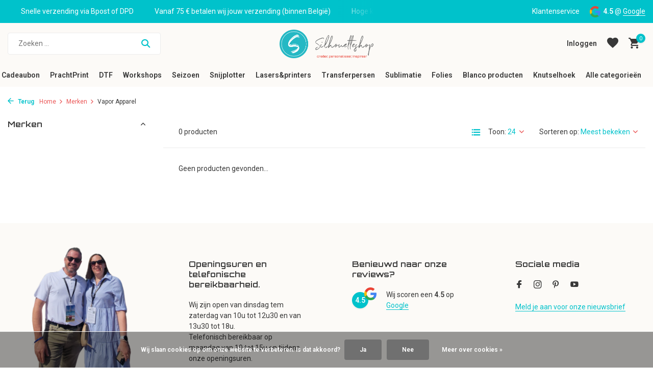

--- FILE ---
content_type: text/html;charset=utf-8
request_url: https://www.silhouetteshop.be/brands/vapor-apparel/?source=facebook
body_size: 20500
content:
<!DOCTYPE html>
<html lang="nl">
  <head>
            
<script type="text/javascript">
   window.dataLayer = window.dataLayer || [];
   dataLayer.push({
                            
      ecomm_pagetype: "category",
      ecomm_category: "",
      ecomm_prodid: "",
             ecomm_totalvalue: "0"
                                    
             
      });
      
</script>

    <meta charset="utf-8"/>
<!-- [START] 'blocks/head.rain' -->
<!--

  (c) 2008-2025 Lightspeed Netherlands B.V.
  http://www.lightspeedhq.com
  Generated: 13-11-2025 @ 03:19:35

-->
<link rel="canonical" href="https://www.silhouetteshop.be/brands/vapor-apparel/"/>
<link rel="alternate" href="https://www.silhouetteshop.be/index.rss" type="application/rss+xml" title="Nieuwe producten"/>
<link href="https://cdn.webshopapp.com/assets/cookielaw.css?2025-02-20" rel="stylesheet" type="text/css"/>
<meta name="robots" content="noodp,noydir"/>
<meta name="google-site-verification" content="8Fc5ldSEXQ046Bwwv8v4BKQ1vqr0sQkqmb5Y9m3Ts6w"/>
<meta property="og:url" content="https://www.silhouetteshop.be/brands/vapor-apparel/?source=facebook"/>
<meta property="og:site_name" content="Silhouetteshop"/>
<meta property="og:title" content="Silhouetteshop – Alles voor creatief snijden &amp; ontwerpen"/>
<meta property="og:description" content="Ontdek Silhouetteshop: jouw winkel voor machines, materialen, accessoires &amp; ideeën. Voor iedereen die graag ontwerpt, snijdt &amp; zelf maakt."/>
<script src="https://app.dmws.plus/shop-assets/56537/dmws-plus-loader.js?id=c75ceaa0429025b34d7339e21947d3f4"></script>
<!--[if lt IE 9]>
<script src="https://cdn.webshopapp.com/assets/html5shiv.js?2025-02-20"></script>
<![endif]-->
<!-- [END] 'blocks/head.rain' -->
    <title>Silhouetteshop – Alles voor creatief snijden &amp; ontwerpen - Silhouetteshop</title>
    <meta name="description" content="Ontdek Silhouetteshop: jouw winkel voor machines, materialen, accessoires &amp; ideeën. Voor iedereen die graag ontwerpt, snijdt &amp; zelf maakt." />
    <meta name="keywords" content="Silhouetteshop, gepersonaliseerd drukwerk, snijplotter, sublimatieprinter, Silhouette Cameo, Siser, Sawgrass, hobbywinkel, workshops, DIY, Erpe-Mere, creatieve hobby, personalisatie, folies, blanco producten, textielbedrukking, Silhouetteshop, Silhou" />
    <meta http-equiv="X-UA-Compatible" content="IE=edge">
    <meta name="viewport" content="width=device-width, initial-scale=1.0, maximum-scale=5.0, user-scalable=no">
    <meta name="apple-mobile-web-app-capable" content="yes">
    <meta name="apple-mobile-web-app-status-bar-style" content="black">

    <link rel="shortcut icon" href="https://cdn.webshopapp.com/shops/56537/themes/184649/v/2629620/assets/favicon.ico?20250515121006" type="image/x-icon" />
    <link rel="preconnect" href="https://fonts.gstatic.com" />
    <link rel="dns-prefetch" href="https://fonts.gstatic.com">
    <link rel="preconnect" href="https://fonts.googleapis.com">
		<link rel="dns-prefetch" href="https://fonts.googleapis.com">
		<link rel="preconnect" href="https://ajax.googleapis.com">
		<link rel="dns-prefetch" href="https://ajax.googleapis.com">
		<link rel="preconnect" href="https://cdn.webshopapp.com/">
		<link rel="dns-prefetch" href="https://cdn.webshopapp.com/">
    
                        <link rel="preload" href="https://fonts.googleapis.com/css2?family=Roboto:wght@300;400;600&family=Orbitron:wght@600&display=swap" as="style" />
    <link rel="preload" href="https://cdn.webshopapp.com/shops/56537/themes/184649/assets/bootstrap-min.css?20251106112739" as="style" />
    <link rel="preload" href="https://cdn.webshopapp.com/shops/56537/themes/184649/assets/owl-carousel-min.css?20251106112739" as="style" />
    <link rel="preload" href="https://cdn.jsdelivr.net/npm/@fancyapps/ui/dist/fancybox.css" as="style" />
    <link rel="preload" href="https://cdn.webshopapp.com/assets/gui-2-0.css?2025-02-20" as="style" />
    <link rel="preload" href="https://cdn.webshopapp.com/assets/gui-responsive-2-0.css?2025-02-20" as="style" />
         	<link rel="preload" href="https://cdn.webshopapp.com/shops/56537/themes/184649/assets/icomoon-bold.ttf?20251106112739" as="font" crossorigin>
        <link rel="preload" href="https://cdn.webshopapp.com/shops/56537/themes/184649/assets/style.css?20251106112739" as="style" />
    <link rel="preload" href="https://cdn.webshopapp.com/shops/56537/themes/184649/assets/custom.css?20251106112739" as="style" />
    
    <script src="https://cdn.webshopapp.com/assets/jquery-1-9-1.js?2025-02-20"></script>
            <link rel="preload" href="https://cdn.webshopapp.com/shops/56537/themes/184649/assets/bootstrap-min.js?20251106112739" as="script">
    <link rel="preload" href="https://cdn.webshopapp.com/assets/gui.js?2025-02-20" as="script">
    <link rel="preload" href="https://cdn.webshopapp.com/assets/gui-responsive-2-0.js?2025-02-20" as="script">
    <link rel="preload" href="https://cdn.webshopapp.com/shops/56537/themes/184649/assets/scripts.js?20251106112739" as="script">
    <link rel="preload" href="https://cdn.webshopapp.com/shops/56537/themes/184649/assets/global.js?20251106112739" as="script">
    
    <meta property="og:title" content="Silhouetteshop – Alles voor creatief snijden &amp; ontwerpen">
<meta property="og:type" content="website"> 
<meta property="og:site_name" content="Silhouetteshop">
<meta property="og:url" content="https://www.silhouetteshop.be/">
<meta property="og:image" content="https://cdn.webshopapp.com/shops/56537/themes/184649/assets/share-image.jpg?20251106112739">
<meta name="twitter:title" content="Silhouetteshop – Alles voor creatief snijden &amp; ontwerpen">
<meta name="twitter:description" content="Ontdek Silhouetteshop: jouw winkel voor machines, materialen, accessoires &amp; ideeën. Voor iedereen die graag ontwerpt, snijdt &amp; zelf maakt.">
<meta name="twitter:site" content="Silhouetteshop">
<meta name="twitter:card" content="https://cdn.webshopapp.com/shops/56537/themes/184649/v/2629792/assets/logo.png?20250515121006">
<meta name="twitter:image" content="https://cdn.webshopapp.com/shops/56537/themes/184649/assets/share-image.jpg?20251106112739">
<script type="application/ld+json">
  [
        {
      "@context": "https://schema.org/",
      "@type": "BreadcrumbList",
      "itemListElement":
      [
        {
          "@type": "ListItem",
          "position": 1,
          "item": {
            "@id": "https://www.silhouetteshop.be/",
            "name": "Home"
          }
        },
                {
          "@type": "ListItem",
          "position": 2,
          "item":	{
            "@id": "https://www.silhouetteshop.be/brands/",
            "name": "Merken"
          }
        },                {
          "@type": "ListItem",
          "position": 3,
          "item":	{
            "@id": "https://www.silhouetteshop.be/brands/vapor-apparel/",
            "name": "Vapor Apparel"
          }
        }              ]
    },
            {
      "@context": "https://schema.org/",
      "@type": "Organization",
      "url": "https://www.silhouetteshop.be/",
      "name": "Silhouetteshop",
      "legalName": "Silhouetteshop",
      "description": "Ontdek Silhouetteshop: jouw winkel voor machines, materialen, accessoires &amp; ideeën. Voor iedereen die graag ontwerpt, snijdt &amp; zelf maakt.",
      "logo": "https://cdn.webshopapp.com/shops/56537/themes/184649/v/2629792/assets/logo.png?20250515121006",
      "image": "https://cdn.webshopapp.com/shops/56537/themes/184649/assets/share-image.jpg?20251106112739",
      "contactPoint": {
        "@type": "ContactPoint",
        "contactType": "Customer service",
        "telephone": ""
      },
      "address": {
        "@type": "PostalAddress",
        "streetAddress": "",
        "addressLocality": "",
        "postalCode": "",
        "addressCountry": "NL"
      }
          },
    { 
      "@context": "https://schema.org/", 
      "@type": "WebSite", 
      "url": "https://www.silhouetteshop.be/", 
      "name": "Silhouetteshop",
      "description": "Ontdek Silhouetteshop: jouw winkel voor machines, materialen, accessoires &amp; ideeën. Voor iedereen die graag ontwerpt, snijdt &amp; zelf maakt.",
      "author": [
        {
          "@type": "Organization",
          "url": "https://www.dmws.nl/",
          "name": "DMWS BV",
          "address": {
            "@type": "PostalAddress",
            "streetAddress": "Wilhelmina plein 25",
            "addressLocality": "Eindhoven",
            "addressRegion": "NB",
            "postalCode": "5611 HG",
            "addressCountry": "NL"
          }
        }
      ]
    }      ]
</script>    
    <link rel="stylesheet" href="https://fonts.googleapis.com/css2?family=Roboto:wght@300;400;600&family=Orbitron:wght@600&display=swap" type="text/css">
    <link rel="stylesheet" href="https://cdn.webshopapp.com/shops/56537/themes/184649/assets/bootstrap-min.css?20251106112739" type="text/css">
    <link rel="stylesheet" href="https://cdn.webshopapp.com/shops/56537/themes/184649/assets/owl-carousel-min.css?20251106112739" type="text/css">
    <link rel="stylesheet" href="https://cdn.jsdelivr.net/npm/@fancyapps/ui/dist/fancybox.css" type="text/css">
    <link rel="stylesheet" href="https://cdn.webshopapp.com/assets/gui-2-0.css?2025-02-20" type="text/css">
    <link rel="stylesheet" href="https://cdn.webshopapp.com/assets/gui-responsive-2-0.css?2025-02-20" type="text/css">
    <link rel="stylesheet" href="https://cdn.webshopapp.com/shops/56537/themes/184649/assets/style.css?20251106112739" type="text/css">
    <link rel="stylesheet" href="https://cdn.webshopapp.com/shops/56537/themes/184649/assets/custom.css?20251106112739" type="text/css">
  </head>
  <body>
    <aside id="cart" class="sidebar d-flex cart palette-bg-white"><div class="heading d-none d-sm-block"><i class="icon-x close"></i><h3>Mijn winkelwagen</h3></div><div class="heading d-sm-none palette-bg-accent-light mobile"><i class="icon-x close"></i><h3>Mijn winkelwagen</h3></div><div class="filledCart d-none"><ul class="list-cart list-inline mb-0 scrollbar"></ul><div class="totals-wrap"><p data-cart="total">Totaal (<span class="length">0</span>) producten<span class="amount">€0,00</span></p><p data-cart="shipping" class="shipping d-none">Verzendkosten<span class="positive"><b>Gratis</b></span></p><p class="free-shipping">Shop nog voor <b class="amount">€75,00</b> en je bestelling wordt <b class="positive">Gratis</b> verzonden!</p><p class="total" data-cart="grand-total"><b>Totaalbedrag</b><span class="grey">Incl. btw</span><span><b>€0,00</b></span></p></div><div class="continue d-flex align-items-center"><a href="https://www.silhouetteshop.be/cart/" class="button solid cta">Ja, ik wil dit bestellen</a></div></div><p class="emptyCart align-items-center">U heeft geen artikelen in uw winkelwagen...</p><div class="bottom d-none d-sm-block"><div class="payments d-flex justify-content-center flex-wrap dmws-payments"><div class="d-flex align-items-center justify-content-center"><img class="lazy" src="https://cdn.webshopapp.com/shops/56537/themes/184649/assets/lazy-preload.jpg?20251106112739" data-src="https://cdn.webshopapp.com/assets/icon-payment-mistercash.png?2025-02-20" alt="Bancontact" height="16" width="37" /></div><div class="d-flex align-items-center justify-content-center"><img class="lazy" src="https://cdn.webshopapp.com/shops/56537/themes/184649/assets/lazy-preload.jpg?20251106112739" data-src="https://cdn.webshopapp.com/assets/icon-payment-maestro.png?2025-02-20" alt="Maestro" height="16" width="37" /></div><div class="d-flex align-items-center justify-content-center"><img class="lazy" src="https://cdn.webshopapp.com/shops/56537/themes/184649/assets/lazy-preload.jpg?20251106112739" data-src="https://cdn.webshopapp.com/assets/icon-payment-banktransfer.png?2025-02-20" alt="Bank transfer" height="16" width="37" /></div><div class="d-flex align-items-center justify-content-center"><img class="lazy" src="https://cdn.webshopapp.com/shops/56537/themes/184649/assets/lazy-preload.jpg?20251106112739" data-src="https://cdn.webshopapp.com/assets/icon-payment-ideal.png?2025-02-20" alt="iDEAL" height="16" width="37" /></div><div class="d-flex align-items-center justify-content-center"><img class="lazy" src="https://cdn.webshopapp.com/shops/56537/themes/184649/assets/lazy-preload.jpg?20251106112739" data-src="https://cdn.webshopapp.com/assets/icon-payment-mastercard.png?2025-02-20" alt="MasterCard" height="16" width="37" /></div><div class="d-flex align-items-center justify-content-center"><img class="lazy" src="https://cdn.webshopapp.com/shops/56537/themes/184649/assets/lazy-preload.jpg?20251106112739" data-src="https://cdn.webshopapp.com/assets/icon-payment-paypal.png?2025-02-20" alt="PayPal" height="16" width="37" /></div></div></div></aside><header id="variant-5" class="d-none d-md-block sticky"><div class="topbar palette-bg-accent-light"><div class="container"><div class="row align-items-center justify-content-between"><div class="col-6 col-xl-7"><div class="usp" data-total="3"><div class="list"><div class="item"><i class="icon-check"></i> Snelle verzending via Bpost of DPD</div><div class="item"><i class="icon-check"></i> Vanaf 75 € betalen wij jouw verzending (binnen België)</div><div class="item"><i class="icon-check"></i> Hoge kwaliteit Direct To Film prints</div></div></div></div><div class="col-6 col-xl-5 d-flex align-items-center justify-content-end"><div><a href="https://www.silhouetteshop.be/service/">Klantenservice</a></div><div class="review-widget"><img class="lazy" src="https://cdn.webshopapp.com/shops/56537/themes/184649/assets/lazy-preload.jpg?20251106112739" data-src="https://cdn.webshopapp.com/shops/56537/themes/184649/assets/review-widget.png?20251014164148" alt="Review Logo" height="22" width="22" /><b>4.5</b><span class="d-none d-lg-inline"> @ <a href="https://g.page/r/CSDScuRa8nwZEAE/review" target="_blank">Google</a></span></div></div></div></div></div><div class="sticky"><div class="overlay palette-bg-light"></div><div class="mainbar palette-bg-light"><div class="container"><div class="row align-items-center justify-content-between"><div class="col-5"><form action="https://www.silhouetteshop.be/search/" method="get" role="search" class="formSearch search-form default"><input type="text" name="q" autocomplete="off" value="" aria-label="Zoeken" placeholder="Zoeken ..." /><i class="icon-x"></i><button type="submit" class="search-btn" title="Zoeken"><i class="icon-search"></i></button><div class="search-results palette-bg-white"><div class="heading">Zoekresultaten voor '<span></span>'</div><ul class="list-inline list-results"></ul><ul class="list-inline list-products"></ul><a href="#" class="all">Bekijk alle resultaten</a></div></form></div><div class="col-2 d-flex justify-content-center"><a href="https://www.silhouetteshop.be/" title="Silhouetteshop – Alles voor creatief snijden &amp; ontwerpen" class="logo nf"><img src="https://cdn.webshopapp.com/shops/56537/themes/184649/v/2629792/assets/logo.png?20250515121006" alt="Silhouetteshop – Alles voor creatief snijden &amp; ontwerpen" width="300" height="500" /></a></div><div class="col-5 d-flex align-items-center justify-content-end"><a href="#" class="link"></a><div class="wrap-cart d-flex align-items-center"><div class="drop-down with-overlay account login"><div class="current"><a href="https://www.silhouetteshop.be/account/login/" aria-label="Mijn account" class="nf"><span class="d-lg-none"><i class="icon-account"></i></span><span class="d-none d-lg-block">Inloggen</span></a></div><div class="drop shadow d-none d-md-block"><ul class="list-inline mb-0"><li><i class="icon-check"></i> Eenvoudig en Snel Bestellen</li><li><i class="icon-check"></i> Blijf Op De Hoogte</li><li><i class="icon-check"></i> Persoonlijke Ondersteuning</li></ul><div class="d-flex align-items-center justify-content-between"><a href="https://www.silhouetteshop.be/account/login/" class="button">Inloggen</a><span>Nieuw? <a href="https://www.silhouetteshop.be/account/register/">Account aanmaken</a></span></div></div></div><div class="drop-down with-overlay account wishlist"><div class="current"><a href="https://www.silhouetteshop.be/account/login/" aria-label="Verlanglijst" class="nf"><span class="fs0">Verlanglijst</span><i class="icon-wishlist"></i></a></div><div class="drop shadow d-none d-md-block"><h4>Geen producten op verlanglijst...</h4><p>Log in en voeg producten toe door op het <i class="icon-wishlist"></i> icoon te klikken.</p><div class="d-flex align-items-center justify-content-between"><a href="https://www.silhouetteshop.be/account/login/" class="button">Inloggen</a><span>Nieuw? <a href="https://www.silhouetteshop.be/account/register/">Account aanmaken</a></span></div></div></div><a href="https://www.silhouetteshop.be/cart/" class="pos-r cart nf"><i class="icon-cart"></i><span class="count">0</span></a></div></div></div></div></div><div class="menubar palette-bg-light"><div class="container"><div class="row"><div class="col-12"><div class="menu d-none d-md-flex align-items-center w-100 justify-content-center default default mega "><ul class="list-inline mb-0"><li class="list-inline-item has-sub"><a href="https://www.silhouetteshop.be/cadeaubon/">Cadeaubon</a><ul class="sub palette-bg-light"><li class=""><a href="https://www.silhouetteshop.be/cadeaubon/digitale-cadeaubon/">Digitale Cadeaubon  </a></li><li class=""><a href="https://www.silhouetteshop.be/cadeaubon/cadeaubon-op-papier/">Cadeaubon op papier</a></li></ul></li><li class="list-inline-item has-sub"><a href="https://www.silhouetteshop.be/prachtprint/">PrachtPrint</a><ul class="sub palette-bg-light"><li class="has-children"><a href="https://www.silhouetteshop.be/prachtprint/ecosolvent-prints/">Ecosolvent prints</a><ul class="subsub palette-bg-light"><li><a href="https://www.silhouetteshop.be/prachtprint/ecosolvent-prints/ecosolvent-prints/">EcoSolvent Prints</a></li><li><a href="https://www.silhouetteshop.be/prachtprint/ecosolvent-prints/ecosolvent-prijsaanvraag/">EcoSolvent Prijsaanvraag</a></li></ul></li><li class=""><a href="https://www.silhouetteshop.be/prachtprint/sublimatie-transfers/">Sublimatie-transfers</a></li><li class=""><a href="https://www.silhouetteshop.be/prachtprint/textielbedrukkingen/">Textielbedrukkingen</a></li><li class=""><a href="https://www.silhouetteshop.be/prachtprint/geprinte-media/">Geprinte Media</a></li><li class=""><a href="https://www.silhouetteshop.be/prachtprint/dart-stage/">Dart Stage</a></li><li class=""><a href="https://www.silhouetteshop.be/prachtprint/hekwerkbanners/">Hekwerkbanners</a></li></ul></li><li class="list-inline-item has-sub"><a href="https://www.silhouetteshop.be/dtf/">DTF</a><ul class="sub palette-bg-light"><li class="has-children"><a href="https://www.silhouetteshop.be/dtf/dtf-transfers/">DTF-Transfers</a><ul class="subsub palette-bg-light"><li><a href="https://www.silhouetteshop.be/dtf/dtf-transfers/alle-uitleg-over-dtf-en-de-verschillende-opties/">Alle uitleg over DTF en de verschillende opties</a></li><li><a href="https://www.silhouetteshop.be/dtf/dtf-transfers/dtf-kant-klaar/">DTF &quot;Kant &amp; Klaar&quot; </a></li><li><a href="https://www.silhouetteshop.be/dtf/dtf-transfers/dtf-met-design/">DTF &quot;Met Design&quot;</a></li><li><a href="https://www.silhouetteshop.be/dtf/dtf-transfers/golden-ticket-dtf-sample/">Golden Ticket DTF Sample</a></li></ul></li><li class="has-children"><a href="https://www.silhouetteshop.be/dtf/prints-klaar-voor-gebruik/">Prints klaar voor gebruik</a><ul class="subsub palette-bg-light"><li><a href="https://www.silhouetteshop.be/dtf/prints-klaar-voor-gebruik/halloween-en-herfst/">Halloween en herfst</a></li><li><a href="https://www.silhouetteshop.be/dtf/prints-klaar-voor-gebruik/labubu/">LABUBU</a></li><li><a href="https://www.silhouetteshop.be/dtf/prints-klaar-voor-gebruik/vrijgezellenfeest/">Vrijgezellenfeest</a></li><li><a href="https://www.silhouetteshop.be/dtf/prints-klaar-voor-gebruik/voetbal/">Voetbal</a></li><li><a href="https://www.silhouetteshop.be/dtf/prints-klaar-voor-gebruik/mama-papa-en-mini/">Mama/papa en mini</a></li><li><a href="https://www.silhouetteshop.be/dtf/prints-klaar-voor-gebruik/kerstmis-en-nieuwjaar/">Kerstmis en Nieuwjaar</a></li><li><a href="https://www.silhouetteshop.be/dtf/prints-klaar-voor-gebruik/met-en-over-dieren/">Met en over dieren</a></li></ul></li></ul></li><li class="list-inline-item has-sub"><a href="https://www.silhouetteshop.be/workshops/">Workshops</a><ul class="sub palette-bg-light"><li class=""><a href="https://www.silhouetteshop.be/workshops/workshops-sublimatie-en-sawgrass/">Workshops Sublimatie en Sawgrass</a></li><li class=""><a href="https://www.silhouetteshop.be/workshops/workshops-silhouette/">Workshops Silhouette  </a></li></ul></li><li class="list-inline-item has-sub"><a href="https://www.silhouetteshop.be/seizoen/">Seizoen </a><ul class="sub palette-bg-light"><li class=""><a href="https://www.silhouetteshop.be/seizoen/halloween-herfst/">Halloween &amp; Herfst</a></li><li class=""><a href="https://www.silhouetteshop.be/seizoen/de-sint/">De Sint!</a></li><li class="has-children"><a href="https://www.silhouetteshop.be/seizoen/kerst-en-nieuwjaar/">Kerst en Nieuwjaar</a><ul class="subsub palette-bg-light"><li><a href="https://www.silhouetteshop.be/seizoen/kerst-en-nieuwjaar/cadeau-klaar-om-te-geven-tof-om-te-personaliseren/">Cadeau, klaar om te geven - tof om te personaliseren</a></li><li><a href="https://www.silhouetteshop.be/seizoen/kerst-en-nieuwjaar/creatieve-kerst/">Creatieve Kerst</a></li><li><a href="https://www.silhouetteshop.be/seizoen/kerst-en-nieuwjaar/kerstdecoratie/">Kerstdecoratie</a></li></ul></li></ul></li><li class="list-inline-item has-sub"><a href="https://www.silhouetteshop.be/snijplotter/">Snijplotter</a><ul class="sub palette-bg-light"><li class=""><a href="https://www.silhouetteshop.be/snijplotter/silhouette-summit-2025/">Silhouette Summit 2025</a></li><li class="has-children"><a href="https://www.silhouetteshop.be/snijplotter/silhouette/">Silhouette </a><ul class="subsub palette-bg-light"><li><a href="https://www.silhouetteshop.be/snijplotter/silhouette/machines/">Machines</a></li><li><a href="https://www.silhouetteshop.be/snijplotter/silhouette/software-upgrades-en-downloadcodes/">Software-upgrades en downloadcodes </a></li><li><a href="https://www.silhouetteshop.be/snijplotter/silhouette/messen-matten/">Messen &amp; matten</a></li><li><a href="https://www.silhouetteshop.be/snijplotter/silhouette/tools-en-accessoires/">Tools en Accessoires</a></li><li><a href="https://www.silhouetteshop.be/snijplotter/silhouette/materialen/">Materialen</a></li></ul></li><li class="has-children"><a href="https://www.silhouetteshop.be/snijplotter/cricut/">Cricut</a><ul class="subsub palette-bg-light"><li><a href="https://www.silhouetteshop.be/snijplotter/cricut/cricut-machines/">Cricut Machines</a></li><li><a href="https://www.silhouetteshop.be/snijplotter/cricut/cricut-easypress-en-mug-press/">Cricut EasyPress en Mug Press</a></li><li><a href="https://www.silhouetteshop.be/snijplotter/cricut/snijmatten/">Snijmatten</a></li><li><a href="https://www.silhouetteshop.be/snijplotter/cricut/mesjes/">Mesjes</a></li><li><a href="https://www.silhouetteshop.be/snijplotter/cricut/cricut-accessoires/">Cricut  Accessoires</a></li><li><a href="https://www.silhouetteshop.be/snijplotter/cricut/materialen/">Materialen</a></li><li><a href="https://www.silhouetteshop.be/snijplotter/cricut/infusible-ink/">Infusible Ink</a></li></ul></li><li class="has-children"><a href="https://www.silhouetteshop.be/snijplotter/siser/">Siser</a><ul class="subsub palette-bg-light"><li><a href="https://www.silhouetteshop.be/snijplotter/siser/mesjes-en-matten/">Mesjes en matten</a></li><li><a href="https://www.silhouetteshop.be/snijplotter/siser/siser-tools/">Siser tools</a></li></ul></li></ul></li><li class="list-inline-item has-sub"><a href="https://www.silhouetteshop.be/lasers-printers/">Lasers&amp;printers</a><ul class="sub palette-bg-light"><li class="has-children"><a href="https://www.silhouetteshop.be/lasers-printers/toestellen/">Toestellen</a><ul class="subsub palette-bg-light"><li><a href="https://www.silhouetteshop.be/lasers-printers/toestellen/apparel-dtf-printer/">Apparel DTF Printer</a></li><li><a href="https://www.silhouetteshop.be/lasers-printers/toestellen/d1-series/">D1 series</a></li><li><a href="https://www.silhouetteshop.be/lasers-printers/toestellen/m1-ultra/">M1 ULTRA</a></li><li><a href="https://www.silhouetteshop.be/lasers-printers/toestellen/f-series-f1-f1-ultra-en-f2/">F Series (F1, F1 Ultra en F2)</a></li><li><a href="https://www.silhouetteshop.be/lasers-printers/toestellen/s-series/">S Series</a></li><li><a href="https://www.silhouetteshop.be/lasers-printers/toestellen/p-series/">P Series</a></li></ul></li><li class=""><a href="https://www.silhouetteshop.be/lasers-printers/onderdelen-en-accessoires/">Onderdelen en accessoires</a></li><li class="has-children"><a href="https://www.silhouetteshop.be/lasers-printers/materialen-en-te-graveren-laseren-artikelen/">Materialen en te graveren/laseren artikelen</a><ul class="subsub palette-bg-light"><li><a href="https://www.silhouetteshop.be/lasers-printers/materialen-en-te-graveren-laseren-artikelen/hout-fineer/">Hout &amp; Fineer</a></li><li><a href="https://www.silhouetteshop.be/lasers-printers/materialen-en-te-graveren-laseren-artikelen/acryl-plexiglas/">Acryl &amp; Plexiglas</a></li><li><a href="https://www.silhouetteshop.be/lasers-printers/materialen-en-te-graveren-laseren-artikelen/leisteen-steen/">Leisteen &amp; Steen</a></li><li><a href="https://www.silhouetteshop.be/lasers-printers/materialen-en-te-graveren-laseren-artikelen/kurk-leer-vilt/">Kurk, Leer &amp; Vilt</a></li><li><a href="https://www.silhouetteshop.be/lasers-printers/materialen-en-te-graveren-laseren-artikelen/metaal-gecoat-geanodiseerd-juwelen/">Metaal (Gecoat, Geanodiseerd &amp; Juwelen)</a></li></ul></li></ul></li><li class="list-inline-item has-sub"><a href="https://www.silhouetteshop.be/transferpersen/">Transferpersen</a><ul class="sub palette-bg-light"><li class=""><a href="https://www.silhouetteshop.be/transferpersen/loklik-transferspersen/">LOKLiK Transferspersen</a></li><li class=""><a href="https://www.silhouetteshop.be/transferpersen/calortrans-transferpersen/">Calortrans Transferpersen</a></li><li class=""><a href="https://www.silhouetteshop.be/transferpersen/secabo-transferpersen/">Secabo Transferpersen</a></li><li class=""><a href="https://www.silhouetteshop.be/transferpersen/toebehoren-transferpersen/">Toebehoren Transferpersen</a></li><li class=""><a href="https://www.silhouetteshop.be/transferpersen/transferpersen-te-huur/">Transferpersen te huur</a></li></ul></li><li class="list-inline-item has-sub"><a href="https://www.silhouetteshop.be/sublimatie/">Sublimatie</a><ul class="sub palette-bg-light"><li class=""><a href="https://www.silhouetteshop.be/sublimatie/nieuw-sawgrass-versiflex/">NIEUW ! Sawgrass Versiflex</a></li><li class=""><a href="https://www.silhouetteshop.be/sublimatie/wat-is-sublimeren-precies/">Wat is Sublimeren precies?</a></li><li class=""><a href="https://www.silhouetteshop.be/sublimatie/sublimatieprint/">Sublimatieprint</a></li><li class="has-children"><a href="https://www.silhouetteshop.be/sublimatie/sublimatieprinters/">Sublimatieprinters</a><ul class="subsub palette-bg-light"><li><a href="https://www.silhouetteshop.be/sublimatie/sublimatieprinters/printers/">Printers</a></li><li><a href="https://www.silhouetteshop.be/sublimatie/sublimatieprinters/accessoires-en-onderdelen/">Accessoires en onderdelen</a></li></ul></li><li class="has-children"><a href="https://www.silhouetteshop.be/sublimatie/inkt-papier-stiften-en-accessoires/">Inkt, Papier, Stiften en Accessoires</a><ul class="subsub palette-bg-light"><li><a href="https://www.silhouetteshop.be/sublimatie/inkt-papier-stiften-en-accessoires/sublimatie-inkt/">Sublimatie Inkt</a></li><li><a href="https://www.silhouetteshop.be/sublimatie/inkt-papier-stiften-en-accessoires/sublimatie-papier-flex-en-accessoires/">Sublimatie papier, flex en accessoires.</a></li><li><a href="https://www.silhouetteshop.be/sublimatie/inkt-papier-stiften-en-accessoires/sublimatiestiften/">Sublimatiestiften</a></li><li><a href="https://www.silhouetteshop.be/sublimatie/inkt-papier-stiften-en-accessoires/cricut-infusible-ink/">Cricut Infusible Ink</a></li></ul></li><li class="has-children"><a href="https://www.silhouetteshop.be/sublimatie/sublimatie-artikelen/">Sublimatie Artikelen</a><ul class="subsub palette-bg-light"><li><a href="https://www.silhouetteshop.be/sublimatie/sublimatie-artikelen/koffiemokken-en-glaswerk/">Koffiemokken en glaswerk</a></li><li><a href="https://www.silhouetteshop.be/sublimatie/sublimatie-artikelen/drinkwaren/">Drinkwaren</a></li><li><a href="https://www.silhouetteshop.be/sublimatie/sublimatie-artikelen/textiel/">Textiel</a></li><li><a href="https://www.silhouetteshop.be/sublimatie/sublimatie-artikelen/woondecoratie/">Woondecoratie</a></li><li><a href="https://www.silhouetteshop.be/sublimatie/sublimatie-artikelen/onderzetters-en-dienbladen/">Onderzetters en dienbladen</a></li><li><a href="https://www.silhouetteshop.be/sublimatie/sublimatie-artikelen/sleutelhangers-en-tashangers/">Sleutelhangers  en tashangers</a></li><li><a href="https://www.silhouetteshop.be/sublimatie/sublimatie-artikelen/kantoor-en-studie/">Kantoor en Studie</a></li><li><a href="https://www.silhouetteshop.be/sublimatie/sublimatie-artikelen/speelgoed-spelletjes-en-pluche/">Speelgoed, spelletjes en pluche</a></li><li><a href="https://www.silhouetteshop.be/sublimatie/sublimatie-artikelen/huisdierplaatjes-en-dierenaccessoires/">Huisdierplaatjes en dierenaccessoires</a></li></ul></li><li class=""><a href="https://www.silhouetteshop.be/sublimatie/transferpersen/">Transferpersen</a></li></ul></li><li class="list-inline-item has-sub"><a href="https://www.silhouetteshop.be/folies/">Folies</a><ul class="sub palette-bg-light"><li class="has-children"><a href="https://www.silhouetteshop.be/folies/flexfolie-iron-on/">Flexfolie (Iron-on)</a><ul class="subsub palette-bg-light"><li><a href="https://www.silhouetteshop.be/folies/flexfolie-iron-on/flexfolie-voordeelpakketten/">Flexfolie voordeelpakketten</a></li><li><a href="https://www.silhouetteshop.be/folies/flexfolie-iron-on/siser-easyweed-ps-film-standaard-flexfolie/">Siser EasyWeed™ P.S Film  (standaard flexfolie)</a></li><li><a href="https://www.silhouetteshop.be/folies/flexfolie-iron-on/siser-easyweed-electric-ps-film/">Siser EasyWeed ™ Electric P.S. Film</a></li><li><a href="https://www.silhouetteshop.be/folies/flexfolie-iron-on/siser-easyweed-extra-ps-film-nylon/">Siser Easyweed ™ Extra P.S. Film (nylon)</a></li><li><a href="https://www.silhouetteshop.be/folies/flexfolie-iron-on/siser-easyweed-extra-ps-stretch/">Siser Easyweed ™ Extra P.S. Stretch</a></li><li><a href="https://www.silhouetteshop.be/folies/flexfolie-iron-on/siser-ecostretch/">Siser EcoStretch™</a></li><li><a href="https://www.silhouetteshop.be/folies/flexfolie-iron-on/siser-glitter/">Siser Glitter </a></li><li><a href="https://www.silhouetteshop.be/folies/flexfolie-iron-on/siser-metal/">Siser Metal</a></li><li><a href="https://www.silhouetteshop.be/folies/flexfolie-iron-on/siser-twinkle/">Siser Twinkle</a></li><li><a href="https://www.silhouetteshop.be/folies/flexfolie-iron-on/siser-sparkle/">Siser Sparkle</a></li><li><a href="https://www.silhouetteshop.be/folies/flexfolie-iron-on/siser-holographic/">Siser Holographic</a></li><li><a href="https://www.silhouetteshop.be/folies/flexfolie-iron-on/siser-ps-lumen-glow-in-the-dark/">Siser P.S. LUMEN (Glow in the dark)</a></li><li><a href="https://www.silhouetteshop.be/folies/flexfolie-iron-on/siser-thermoreflex-reflecterende-flex/">Siser Thermoreflex (Reflecterende flex)</a></li><li><a href="https://www.silhouetteshop.be/folies/flexfolie-iron-on/siser-easypatterns/">Siser  EasyPatterns ®</a></li><li><a href="https://www.silhouetteshop.be/folies/flexfolie-iron-on/siser-blackboard/">Siser Blackboard</a></li><li><a href="https://www.silhouetteshop.be/folies/flexfolie-iron-on/siser-brick-600/">Siser Brick 600</a></li><li class="more"><a href="https://www.silhouetteshop.be/folies/flexfolie-iron-on/">Toon meer</a></li></ul></li><li class="has-children"><a href="https://www.silhouetteshop.be/folies/flockfolie-iron-on/">Flockfolie (Iron-On)</a><ul class="subsub palette-bg-light"><li><a href="https://www.silhouetteshop.be/folies/flockfolie-iron-on/voordeelpakket-flockfolie/">Voordeelpakket flockfolie</a></li><li><a href="https://www.silhouetteshop.be/folies/flockfolie-iron-on/siser-stripflock-pro/">Siser Stripflock Pro</a></li><li><a href="https://www.silhouetteshop.be/folies/flockfolie-iron-on/flockfolie-met-motieven/">Flockfolie met motieven</a></li><li><a href="https://www.silhouetteshop.be/folies/flockfolie-iron-on/grote-formaten-flock-vellen-of-rollen-van-30-en-50/">Grote formaten flock  (vellen of rollen van 30 en 50 cm breed, vanaf 6.25 meter)</a></li><li><a href="https://www.silhouetteshop.be/folies/flockfolie-iron-on/toebehoren-flock/">Toebehoren flock</a></li></ul></li><li class="has-children"><a href="https://www.silhouetteshop.be/folies/vinyl-zelfklevende-stickerfolies/">Vinyl (zelfklevende stickerfolies) </a><ul class="subsub palette-bg-light"><li><a href="https://www.silhouetteshop.be/folies/vinyl-zelfklevende-stickerfolies/voordeelpakketten-vinyl/">Voordeelpakketten vinyl</a></li><li><a href="https://www.silhouetteshop.be/folies/vinyl-zelfklevende-stickerfolies/standaard-vinyl-glanzende-afwerking/">Standaard vinyl: Glanzende afwerking</a></li><li><a href="https://www.silhouetteshop.be/folies/vinyl-zelfklevende-stickerfolies/standaard-vinyl-matte-afwerking/">Standaard vinyl : Matte afwerking</a></li><li><a href="https://www.silhouetteshop.be/folies/vinyl-zelfklevende-stickerfolies/pastelkleuren-matte-afwerking/">Pastelkleuren: matte afwerking</a></li><li><a href="https://www.silhouetteshop.be/folies/vinyl-zelfklevende-stickerfolies/f-looc-vinyl-vinyl-met-flock-afwerking/">F-looc vinyl : vinyl met flock afwerking</a></li><li><a href="https://www.silhouetteshop.be/folies/vinyl-zelfklevende-stickerfolies/metallic-textured-metallic-en-chrome-mat-vinyl/">Metallic, Textured metallic en Chrome Mat Vinyl</a></li><li><a href="https://www.silhouetteshop.be/folies/vinyl-zelfklevende-stickerfolies/sun-en-ice-vinyl-verkleuren-onder-invloed-van-zon/">Sun en Ice Vinyl (verkleuren onder invloed van zon/kou)</a></li><li><a href="https://www.silhouetteshop.be/folies/vinyl-zelfklevende-stickerfolies/holografische-vinyl/">Holografische vinyl</a></li><li><a href="https://www.silhouetteshop.be/folies/vinyl-zelfklevende-stickerfolies/glitter-sparkle-en-fluo-vinyl/">Glitter, Sparkle en Fluo vinyl</a></li><li><a href="https://www.silhouetteshop.be/folies/vinyl-zelfklevende-stickerfolies/vinyl-met-motieven-regenboog-pailetten-glitter-lui/">Vinyl met motieven (regenboog, pailetten, glitter luipaard)</a></li><li><a href="https://www.silhouetteshop.be/folies/vinyl-zelfklevende-stickerfolies/decoratieve-en-functionele-vinyl/">Decoratieve en Functionele Vinyl</a></li><li><a href="https://www.silhouetteshop.be/folies/vinyl-zelfklevende-stickerfolies/translucent-transparant-glas-etch-zandstraal-vinyl/">Translucent (transparant), Glas Etch (zandstraal) vinyl, Statische vinyl.</a></li><li><a href="https://www.silhouetteshop.be/folies/vinyl-zelfklevende-stickerfolies/grote-formaten-30-cm-en-61-cm-breedte-vanaf-125-me/">Grote formaten (30 cm en 61 cm breedte vanaf 12.5 meter)</a></li><li><a href="https://www.silhouetteshop.be/folies/vinyl-zelfklevende-stickerfolies/transferfolie/">Transferfolie</a></li><li><a href="https://www.silhouetteshop.be/folies/vinyl-zelfklevende-stickerfolies/toebehoren-vinyl/">Toebehoren vinyl</a></li></ul></li><li class=""><a href="https://www.silhouetteshop.be/folies/flex-flock-en-vinylfolies-grotere-afmetingen/">Flex-, flock- en vinylfolies (grotere afmetingen)</a></li></ul></li><li class="list-inline-item has-sub"><a href="https://www.silhouetteshop.be/blanco-producten/">Blanco producten</a><ul class="sub palette-bg-light"><li class=""><a href="https://www.silhouetteshop.be/blanco-producten/textielshop/">Textielshop</a></li><li class="has-children"><a href="https://www.silhouetteshop.be/blanco-producten/textiel/">Textiel</a><ul class="subsub palette-bg-light"><li><a href="https://www.silhouetteshop.be/blanco-producten/textiel/outlet-textiel-en-accessoires/">Outlet Textiel en Accessoires</a></li><li><a href="https://www.silhouetteshop.be/blanco-producten/textiel/babys-50-98/">Baby&#039;s ( 50-98)</a></li><li><a href="https://www.silhouetteshop.be/blanco-producten/textiel/kinderen-98-164/">Kinderen (98-164)</a></li><li><a href="https://www.silhouetteshop.be/blanco-producten/textiel/volwassenen/">Volwassenen</a></li><li><a href="https://www.silhouetteshop.be/blanco-producten/textiel/accessoires-en-varia/">Accessoires en varia </a></li><li><a href="https://www.silhouetteshop.be/blanco-producten/textiel/tassen-zakken-en-mandjes/">Tassen, zakken en mandjes</a></li></ul></li><li class="has-children"><a href="https://www.silhouetteshop.be/blanco-producten/decoratie-en-cadeautjes/">Decoratie en cadeautjes</a><ul class="subsub palette-bg-light"><li><a href="https://www.silhouetteshop.be/blanco-producten/decoratie-en-cadeautjes/parfum-flesjes-diffusers-handcremes/">Parfum (flesjes, diffusers, handcrèmes)</a></li><li><a href="https://www.silhouetteshop.be/blanco-producten/decoratie-en-cadeautjes/bloempotjes-en-vaasjes/">Bloempotjes en vaasjes</a></li><li><a href="https://www.silhouetteshop.be/blanco-producten/decoratie-en-cadeautjes/decoratie/">Decoratie</a></li><li><a href="https://www.silhouetteshop.be/blanco-producten/decoratie-en-cadeautjes/kaarsen-en-kaarsenhouders/">Kaarsen en kaarsenhouders</a></li></ul></li><li class="has-children"><a href="https://www.silhouetteshop.be/blanco-producten/koffertjes/">Koffertjes</a><ul class="subsub palette-bg-light"><li><a href="https://www.silhouetteshop.be/blanco-producten/koffertjes/koffer-25-cm/">Koffer (25 cm)</a></li><li><a href="https://www.silhouetteshop.be/blanco-producten/koffertjes/grote-koffer-35-cm/">Grote koffer (35 cm)</a></li></ul></li><li class=""><a href="https://www.silhouetteshop.be/blanco-producten/sleutelhangers-lanyards-en-magneten/">Sleutelhangers, lanyards en magneten</a></li><li class="has-children"><a href="https://www.silhouetteshop.be/blanco-producten/diverse-blanco-artikelen/">Diverse blanco artikelen</a><ul class="subsub palette-bg-light"><li><a href="https://www.silhouetteshop.be/blanco-producten/diverse-blanco-artikelen/tegels/">Tegels</a></li><li><a href="https://www.silhouetteshop.be/blanco-producten/diverse-blanco-artikelen/acryl-plexi-blanco/">Acryl (plexi) blanco </a></li><li><a href="https://www.silhouetteshop.be/blanco-producten/diverse-blanco-artikelen/glazen-blanco-artikelen/">Glazen blanco artikelen</a></li><li><a href="https://www.silhouetteshop.be/blanco-producten/diverse-blanco-artikelen/houten-blanco-artikelen/">Houten blanco artikelen</a></li><li><a href="https://www.silhouetteshop.be/blanco-producten/diverse-blanco-artikelen/diverse-blanco-artikelen/">Diverse blanco artikelen</a></li></ul></li></ul></li><li class="list-inline-item has-sub"><a href="https://www.silhouetteshop.be/knutselhoek/">Knutselhoek</a><ul class="sub palette-bg-light"><li class=""><a href="https://www.silhouetteshop.be/knutselhoek/plot-at-home/">Plot at home </a></li><li class="has-children"><a href="https://www.silhouetteshop.be/knutselhoek/knutselbenodigdheden/">Knutselbenodigdheden</a><ul class="subsub palette-bg-light"><li><a href="https://www.silhouetteshop.be/knutselhoek/knutselbenodigdheden/textielstiften-en-porseleinstiften/">Textielstiften en  porseleinstiften </a></li><li><a href="https://www.silhouetteshop.be/knutselhoek/knutselbenodigdheden/chalk-art/">Chalk Art</a></li><li><a href="https://www.silhouetteshop.be/knutselhoek/knutselbenodigdheden/deco-foil/">Deco Foil</a></li><li><a href="https://www.silhouetteshop.be/knutselhoek/knutselbenodigdheden/glitter/">Glitter</a></li><li><a href="https://www.silhouetteshop.be/knutselhoek/knutselbenodigdheden/paper-quilling-en-punchen/">Paper Quilling en Punchen</a></li><li><a href="https://www.silhouetteshop.be/knutselhoek/knutselbenodigdheden/hobby-holster-en-xyron/">Hobby Holster en Xyron</a></li><li><a href="https://www.silhouetteshop.be/knutselhoek/knutselbenodigdheden/speciale-papiersoorten-decal-freezerpaper-foam/">Speciale papiersoorten (decal, freezerpaper, foam,..)</a></li><li><a href="https://www.silhouetteshop.be/knutselhoek/knutselbenodigdheden/quill-pennen-en-accessoires/">Quill pennen en accessoires </a></li><li><a href="https://www.silhouetteshop.be/knutselhoek/knutselbenodigdheden/acrylverf-verfstiften-en-penselen/">Acrylverf, verfstiften en penselen </a></li></ul></li><li class=""><a href="https://www.silhouetteshop.be/knutselhoek/glas-etsen/">Glas etsen</a></li><li class="has-children"><a href="https://www.silhouetteshop.be/knutselhoek/diy-en-knutselkits/">DIY en knutselkits</a><ul class="subsub palette-bg-light"><li><a href="https://www.silhouetteshop.be/knutselhoek/diy-en-knutselkits/diy-marky/">DIY Marky</a></li><li><a href="https://www.silhouetteshop.be/knutselhoek/diy-en-knutselkits/printmaker/">PrintMaker </a></li><li><a href="https://www.silhouetteshop.be/knutselhoek/diy-en-knutselkits/tie-dye-festival/">Tie Dye Festival</a></li></ul></li><li class=""><a href="https://www.silhouetteshop.be/knutselhoek/diy-kits/">DIY kits </a></li><li class="has-children"><a href="https://www.silhouetteshop.be/knutselhoek/specifieke-technieken/">Specifieke technieken</a><ul class="subsub palette-bg-light"><li><a href="https://www.silhouetteshop.be/knutselhoek/specifieke-technieken/button-press/">Button Press</a></li><li><a href="https://www.silhouetteshop.be/knutselhoek/specifieke-technieken/zeefdruk-all-in-one-set/">Zeefdruk all-in-one set</a></li><li><a href="https://www.silhouetteshop.be/knutselhoek/specifieke-technieken/jewelry-press-kit/">Jewelry Press Kit</a></li><li><a href="https://www.silhouetteshop.be/knutselhoek/specifieke-technieken/punch-needle/">Punch Needle</a></li><li><a href="https://www.silhouetteshop.be/knutselhoek/specifieke-technieken/borduren/">Borduren</a></li></ul></li><li class="has-children"><a href="https://www.silhouetteshop.be/knutselhoek/knutselmateriaal-voor-kinderen/">Knutselmateriaal voor kinderen</a><ul class="subsub palette-bg-light"><li><a href="https://www.silhouetteshop.be/knutselhoek/knutselmateriaal-voor-kinderen/mini-creative-kits/">Mini Creative Kits</a></li><li><a href="https://www.silhouetteshop.be/knutselhoek/knutselmateriaal-voor-kinderen/diy-kits/">DIY kits  </a></li></ul></li></ul></li><li class="list-inline-item"><a href="https://www.silhouetteshop.be/catalog/">Alle categorieën</a></li></ul></div></div></div></div></div></div><div class="spacetop"></div></header><header id="mobile-variant-3" class="d-md-none mobile-header sticky"><div class="overlay palette-bg-light"></div><div class="top shadow palette-bg-white"><div class="container"><div class="row"><div class="col-12 d-flex align-items-center justify-content-between"><div class="d-md-none mobile-menu"><i class="icon-menu"></i><div class="menu-wrapper"><div class="d-flex align-items-center justify-content-between heading palette-bg-accent-light"><span>Menu</span><i class="icon-x"></i></div><ul class="list-inline mb-0 palette-bg-white"><li><a href="https://www.silhouetteshop.be/catalog/" title="Alle categorieën" >Alle categorieën</a></li><li class="link"><a href="#"></a></li><li class="categories images"><a href="https://www.silhouetteshop.be/catalog/" data-title="categorieën">Categorieën</a><div class="back">Terug naar <span></span></div><ul><li class="has-sub img"><a href="https://www.silhouetteshop.be/cadeaubon/" class="nf" data-title="cadeaubon"><img src="https://cdn.webshopapp.com/shops/56537/files/476259676/30x40x3/image.jpg" alt="Cadeaubon" height="40" width="30" />Cadeaubon<i class="icon-chevron-down"></i></a><ul class="sub"><li class=""><a href="https://www.silhouetteshop.be/cadeaubon/digitale-cadeaubon/" data-title="digitale cadeaubon  ">Digitale Cadeaubon  </a></li><li class=""><a href="https://www.silhouetteshop.be/cadeaubon/cadeaubon-op-papier/" data-title="cadeaubon op papier">Cadeaubon op papier</a></li></ul></li><li class="has-sub img"><a href="https://www.silhouetteshop.be/prachtprint/" class="nf" data-title="prachtprint"><img src="https://cdn.webshopapp.com/shops/56537/files/476261837/30x40x3/image.jpg" alt="PrachtPrint" height="40" width="30" />PrachtPrint<i class="icon-chevron-down"></i></a><ul class="sub"><li class="has-children"><a href="https://www.silhouetteshop.be/prachtprint/ecosolvent-prints/" data-title="ecosolvent prints">Ecosolvent prints<i class="icon-chevron-down"></i></a><ul class="sub"><li><a href="https://www.silhouetteshop.be/prachtprint/ecosolvent-prints/ecosolvent-prints/" data-title="ecosolvent prints">EcoSolvent Prints</a></li><li><a href="https://www.silhouetteshop.be/prachtprint/ecosolvent-prints/ecosolvent-prijsaanvraag/" data-title="ecosolvent prijsaanvraag">EcoSolvent Prijsaanvraag</a></li></ul></li><li class=""><a href="https://www.silhouetteshop.be/prachtprint/sublimatie-transfers/" data-title="sublimatie-transfers">Sublimatie-transfers</a></li><li class=""><a href="https://www.silhouetteshop.be/prachtprint/textielbedrukkingen/" data-title="textielbedrukkingen">Textielbedrukkingen</a></li><li class=""><a href="https://www.silhouetteshop.be/prachtprint/geprinte-media/" data-title="geprinte media">Geprinte Media</a></li><li class=""><a href="https://www.silhouetteshop.be/prachtprint/dart-stage/" data-title="dart stage">Dart Stage</a></li><li class=""><a href="https://www.silhouetteshop.be/prachtprint/hekwerkbanners/" data-title="hekwerkbanners">Hekwerkbanners</a></li></ul></li><li class="has-sub img"><a href="https://www.silhouetteshop.be/dtf/" class="nf" data-title="dtf"><img src="https://cdn.webshopapp.com/shops/56537/files/476261816/30x40x3/image.jpg" alt="DTF" height="40" width="30" />DTF<i class="icon-chevron-down"></i></a><ul class="sub"><li class="has-children"><a href="https://www.silhouetteshop.be/dtf/dtf-transfers/" data-title="dtf-transfers">DTF-Transfers<i class="icon-chevron-down"></i></a><ul class="sub"><li><a href="https://www.silhouetteshop.be/dtf/dtf-transfers/alle-uitleg-over-dtf-en-de-verschillende-opties/" data-title="alle uitleg over dtf en de verschillende opties">Alle uitleg over DTF en de verschillende opties</a></li><li><a href="https://www.silhouetteshop.be/dtf/dtf-transfers/dtf-kant-klaar/" data-title="dtf &quot;kant &amp; klaar&quot; ">DTF &quot;Kant &amp; Klaar&quot; </a></li><li><a href="https://www.silhouetteshop.be/dtf/dtf-transfers/dtf-met-design/" data-title="dtf &quot;met design&quot;">DTF &quot;Met Design&quot;</a></li><li><a href="https://www.silhouetteshop.be/dtf/dtf-transfers/golden-ticket-dtf-sample/" data-title="golden ticket dtf sample">Golden Ticket DTF Sample</a></li></ul></li><li class="has-children"><a href="https://www.silhouetteshop.be/dtf/prints-klaar-voor-gebruik/" data-title="prints klaar voor gebruik">Prints klaar voor gebruik<i class="icon-chevron-down"></i></a><ul class="sub"><li><a href="https://www.silhouetteshop.be/dtf/prints-klaar-voor-gebruik/halloween-en-herfst/" data-title="halloween en herfst">Halloween en herfst</a></li><li><a href="https://www.silhouetteshop.be/dtf/prints-klaar-voor-gebruik/labubu/" data-title="labubu">LABUBU<i class="icon-chevron-down"></i></a><ul class="sub"><li><a href="https://www.silhouetteshop.be/dtf/prints-klaar-voor-gebruik/labubu/labubu-solo/" data-title="labubu solo">Labubu Solo</a></li><li><a href="https://www.silhouetteshop.be/dtf/prints-klaar-voor-gebruik/labubu/labubu-squad-helden-heldinnen/" data-title="labubu squad helden &amp; heldinnen">Labubu Squad Helden &amp; Heldinnen</a></li><li><a href="https://www.silhouetteshop.be/dtf/prints-klaar-voor-gebruik/labubu/labubu-friends/" data-title="labubu friends">Labubu Friends</a></li><li><a href="https://www.silhouetteshop.be/dtf/prints-klaar-voor-gebruik/labubu/labubu-cozy-flowers-series/" data-title="labubu cozy &amp; flowers series">Labubu Cozy &amp; Flowers Series</a></li><li><a href="https://www.silhouetteshop.be/dtf/prints-klaar-voor-gebruik/labubu/its-my-birthday/" data-title="it&#039;s my birthday">It&#039;s my Birthday</a></li></ul></li><li><a href="https://www.silhouetteshop.be/dtf/prints-klaar-voor-gebruik/vrijgezellenfeest/" data-title="vrijgezellenfeest">Vrijgezellenfeest</a></li><li><a href="https://www.silhouetteshop.be/dtf/prints-klaar-voor-gebruik/voetbal/" data-title="voetbal">Voetbal</a></li><li><a href="https://www.silhouetteshop.be/dtf/prints-klaar-voor-gebruik/mama-papa-en-mini/" data-title="mama/papa en mini">Mama/papa en mini</a></li><li><a href="https://www.silhouetteshop.be/dtf/prints-klaar-voor-gebruik/kerstmis-en-nieuwjaar/" data-title="kerstmis en nieuwjaar">Kerstmis en Nieuwjaar</a></li><li><a href="https://www.silhouetteshop.be/dtf/prints-klaar-voor-gebruik/met-en-over-dieren/" data-title="met en over dieren">Met en over dieren</a></li></ul></li></ul></li><li class="has-sub img"><a href="https://www.silhouetteshop.be/workshops/" class="nf" data-title="workshops"><img src="https://cdn.webshopapp.com/shops/56537/files/476259702/30x40x3/image.jpg" alt="Workshops" height="40" width="30" />Workshops<i class="icon-chevron-down"></i></a><ul class="sub"><li class=""><a href="https://www.silhouetteshop.be/workshops/workshops-sublimatie-en-sawgrass/" data-title="workshops sublimatie en sawgrass">Workshops Sublimatie en Sawgrass</a></li><li class=""><a href="https://www.silhouetteshop.be/workshops/workshops-silhouette/" data-title="workshops silhouette  ">Workshops Silhouette  </a></li></ul></li><li class="has-sub img"><a href="https://www.silhouetteshop.be/seizoen/" class="nf" data-title="seizoen "><img src="https://cdn.webshopapp.com/shops/56537/files/476259569/30x40x3/image.jpg" alt="Seizoen " height="40" width="30" />Seizoen <i class="icon-chevron-down"></i></a><ul class="sub"><li class=""><a href="https://www.silhouetteshop.be/seizoen/halloween-herfst/" data-title="halloween &amp; herfst">Halloween &amp; Herfst</a></li><li class=""><a href="https://www.silhouetteshop.be/seizoen/de-sint/" data-title="de sint!">De Sint!</a></li><li class="has-children"><a href="https://www.silhouetteshop.be/seizoen/kerst-en-nieuwjaar/" data-title="kerst en nieuwjaar">Kerst en Nieuwjaar<i class="icon-chevron-down"></i></a><ul class="sub"><li><a href="https://www.silhouetteshop.be/seizoen/kerst-en-nieuwjaar/cadeau-klaar-om-te-geven-tof-om-te-personaliseren/" data-title="cadeau, klaar om te geven - tof om te personaliseren">Cadeau, klaar om te geven - tof om te personaliseren</a></li><li><a href="https://www.silhouetteshop.be/seizoen/kerst-en-nieuwjaar/creatieve-kerst/" data-title="creatieve kerst">Creatieve Kerst</a></li><li><a href="https://www.silhouetteshop.be/seizoen/kerst-en-nieuwjaar/kerstdecoratie/" data-title="kerstdecoratie">Kerstdecoratie</a></li></ul></li></ul></li><li class="has-sub img"><a href="https://www.silhouetteshop.be/snijplotter/" class="nf" data-title="snijplotter"><img src="https://cdn.webshopapp.com/shops/56537/files/476258914/30x40x3/image.jpg" alt="Snijplotter" height="40" width="30" />Snijplotter<i class="icon-chevron-down"></i></a><ul class="sub"><li class=""><a href="https://www.silhouetteshop.be/snijplotter/silhouette-summit-2025/" data-title="silhouette summit 2025">Silhouette Summit 2025</a></li><li class="has-children"><a href="https://www.silhouetteshop.be/snijplotter/silhouette/" data-title="silhouette ">Silhouette <i class="icon-chevron-down"></i></a><ul class="sub"><li><a href="https://www.silhouetteshop.be/snijplotter/silhouette/machines/" data-title="machines">Machines</a></li><li><a href="https://www.silhouetteshop.be/snijplotter/silhouette/software-upgrades-en-downloadcodes/" data-title="software-upgrades en downloadcodes ">Software-upgrades en downloadcodes </a></li><li><a href="https://www.silhouetteshop.be/snijplotter/silhouette/messen-matten/" data-title="messen &amp; matten">Messen &amp; matten<i class="icon-chevron-down"></i></a><ul class="sub"><li><a href="https://www.silhouetteshop.be/snijplotter/silhouette/messen-matten/silhouette-blades/" data-title="silhouette blades">Silhouette Blades</a></li><li><a href="https://www.silhouetteshop.be/snijplotter/silhouette/messen-matten/electro-mats/" data-title="electro mats">Electro Mats</a></li><li><a href="https://www.silhouetteshop.be/snijplotter/silhouette/messen-matten/cutting-mats/" data-title="cutting mats">Cutting mats</a></li><li><a href="https://www.silhouetteshop.be/snijplotter/silhouette/messen-matten/sketch-pens/" data-title="sketch pens">Sketch Pens</a></li></ul></li><li><a href="https://www.silhouetteshop.be/snijplotter/silhouette/tools-en-accessoires/" data-title="tools en accessoires">Tools en Accessoires<i class="icon-chevron-down"></i></a><ul class="sub"><li><a href="https://www.silhouetteshop.be/snijplotter/silhouette/tools-en-accessoires/tools/" data-title="tools">Tools</a></li><li><a href="https://www.silhouetteshop.be/snijplotter/silhouette/tools-en-accessoires/storage-accessories/" data-title="storage accessories">Storage accessories</a></li><li><a href="https://www.silhouetteshop.be/snijplotter/silhouette/tools-en-accessoires/parts/" data-title="parts">Parts</a></li></ul></li><li><a href="https://www.silhouetteshop.be/snijplotter/silhouette/materialen/" data-title="materialen">Materialen<i class="icon-chevron-down"></i></a><ul class="sub"><li><a href="https://www.silhouetteshop.be/snijplotter/silhouette/materialen/vinyl-en-flexfolies/" data-title="vinyl en flexfolies">Vinyl en Flexfolies</a></li><li><a href="https://www.silhouetteshop.be/snijplotter/silhouette/materialen/specialty-materials/" data-title="specialty materials">Specialty Materials</a></li><li><a href="https://www.silhouetteshop.be/snijplotter/silhouette/materialen/kits/" data-title="kits">Kits</a></li></ul></li></ul></li><li class="has-children"><a href="https://www.silhouetteshop.be/snijplotter/cricut/" data-title="cricut">Cricut<i class="icon-chevron-down"></i></a><ul class="sub"><li><a href="https://www.silhouetteshop.be/snijplotter/cricut/cricut-machines/" data-title="cricut machines">Cricut Machines</a></li><li><a href="https://www.silhouetteshop.be/snijplotter/cricut/cricut-easypress-en-mug-press/" data-title="cricut easypress en mug press">Cricut EasyPress en Mug Press</a></li><li><a href="https://www.silhouetteshop.be/snijplotter/cricut/snijmatten/" data-title="snijmatten">Snijmatten</a></li><li><a href="https://www.silhouetteshop.be/snijplotter/cricut/mesjes/" data-title="mesjes">Mesjes<i class="icon-chevron-down"></i></a><ul class="sub"><li><a href="https://www.silhouetteshop.be/snijplotter/cricut/mesjes/blades-met-quickswap-housing/" data-title="blades met (quickswap) housing">Blades met (QuickSwap) Housing</a></li><li><a href="https://www.silhouetteshop.be/snijplotter/cricut/mesjes/blades-tips/" data-title="blades (tips)">Blades (tips)</a></li></ul></li><li><a href="https://www.silhouetteshop.be/snijplotter/cricut/cricut-accessoires/" data-title="cricut  accessoires">Cricut  Accessoires<i class="icon-chevron-down"></i></a><ul class="sub"><li><a href="https://www.silhouetteshop.be/snijplotter/cricut/cricut-accessoires/tools/" data-title="tools">Tools</a></li><li><a href="https://www.silhouetteshop.be/snijplotter/cricut/cricut-accessoires/pennen/" data-title="pennen">Pennen</a></li><li><a href="https://www.silhouetteshop.be/snijplotter/cricut/cricut-accessoires/watercolor-markers-en-kaarten/" data-title="watercolor markers en kaarten">Watercolor Markers en kaarten</a></li></ul></li><li><a href="https://www.silhouetteshop.be/snijplotter/cricut/materialen/" data-title="materialen">Materialen<i class="icon-chevron-down"></i></a><ul class="sub"><li><a href="https://www.silhouetteshop.be/snijplotter/cricut/materialen/cardstock/" data-title="cardstock">Cardstock</a></li><li><a href="https://www.silhouetteshop.be/snijplotter/cricut/materialen/overig/" data-title="overig">Overig</a></li><li><a href="https://www.silhouetteshop.be/snijplotter/cricut/materialen/insert-cards-en-cut-away-cards/" data-title="insert cards en cut away cards">Insert Cards en Cut Away Cards</a></li><li><a href="https://www.silhouetteshop.be/snijplotter/cricut/materialen/smart-label-deluxe-paper-smart-sticker/" data-title="smart label - deluxe paper - smart sticker">Smart label - Deluxe Paper - Smart Sticker</a></li><li><a href="https://www.silhouetteshop.be/snijplotter/cricut/materialen/foil-transfer-sheets/" data-title="foil transfer sheets">Foil Transfer Sheets</a></li><li><a href="https://www.silhouetteshop.be/snijplotter/cricut/materialen/iron-on-en-vinyl/" data-title="iron - on en vinyl">Iron - On en Vinyl</a></li></ul></li><li><a href="https://www.silhouetteshop.be/snijplotter/cricut/infusible-ink/" data-title="infusible ink">Infusible Ink<i class="icon-chevron-down"></i></a><ul class="sub"><li><a href="https://www.silhouetteshop.be/snijplotter/cricut/infusible-ink/infusible-ink-transfer-sheets/" data-title="infusible ink transfer sheets">Infusible Ink Transfer Sheets</a></li><li><a href="https://www.silhouetteshop.be/snijplotter/cricut/infusible-ink/infusible-ink-accessoires-en-blancos/" data-title="infusible ink accessoires en blanco&#039;s">Infusible Ink Accessoires en Blanco&#039;s</a></li></ul></li></ul></li><li class="has-children"><a href="https://www.silhouetteshop.be/snijplotter/siser/" data-title="siser">Siser<i class="icon-chevron-down"></i></a><ul class="sub"><li><a href="https://www.silhouetteshop.be/snijplotter/siser/mesjes-en-matten/" data-title="mesjes en matten">Mesjes en matten</a></li><li><a href="https://www.silhouetteshop.be/snijplotter/siser/siser-tools/" data-title="siser tools">Siser tools</a></li></ul></li></ul></li><li class="has-sub img"><a href="https://www.silhouetteshop.be/lasers-printers/" class="nf" data-title="lasers&amp;printers"><img src="https://cdn.webshopapp.com/shops/56537/files/476259806/30x40x3/image.jpg" alt="Lasers&amp;printers" height="40" width="30" />Lasers&amp;printers<i class="icon-chevron-down"></i></a><ul class="sub"><li class="has-children"><a href="https://www.silhouetteshop.be/lasers-printers/toestellen/" data-title="toestellen">Toestellen<i class="icon-chevron-down"></i></a><ul class="sub"><li><a href="https://www.silhouetteshop.be/lasers-printers/toestellen/apparel-dtf-printer/" data-title="apparel dtf printer">Apparel DTF Printer</a></li><li><a href="https://www.silhouetteshop.be/lasers-printers/toestellen/d1-series/" data-title="d1 series">D1 series</a></li><li><a href="https://www.silhouetteshop.be/lasers-printers/toestellen/m1-ultra/" data-title="m1 ultra">M1 ULTRA<i class="icon-chevron-down"></i></a><ul class="sub"><li><a href="https://www.silhouetteshop.be/lasers-printers/toestellen/m1-ultra/m1-ultra-10w/" data-title="m1 ultra 10w">M1 Ultra 10W</a></li><li><a href="https://www.silhouetteshop.be/lasers-printers/toestellen/m1-ultra/m1-ultra-20w/" data-title="m1 ultra 20w">M1 Ultra 20W</a></li><li><a href="https://www.silhouetteshop.be/lasers-printers/toestellen/m1-ultra/m1-ultra-toebehoren/" data-title="m1 ultra toebehoren">M1 Ultra Toebehoren</a></li></ul></li><li><a href="https://www.silhouetteshop.be/lasers-printers/toestellen/f-series-f1-f1-ultra-en-f2/" data-title="f series (f1, f1 ultra en f2)">F Series (F1, F1 Ultra en F2)<i class="icon-chevron-down"></i></a><ul class="sub"><li><a href="https://www.silhouetteshop.be/lasers-printers/toestellen/f-series-f1-f1-ultra-en-f2/f1-f1-lite/" data-title="f1 / f1 lite">F1 / F1 Lite</a></li><li><a href="https://www.silhouetteshop.be/lasers-printers/toestellen/f-series-f1-f1-ultra-en-f2/f1-ultra/" data-title="f1 ultra">F1 Ultra</a></li><li><a href="https://www.silhouetteshop.be/lasers-printers/toestellen/f-series-f1-f1-ultra-en-f2/f2-ultra/" data-title="f2 ultra">F2 Ultra</a></li><li><a href="https://www.silhouetteshop.be/lasers-printers/toestellen/f-series-f1-f1-ultra-en-f2/f-series-toebehoren/" data-title="f series toebehoren">F Series toebehoren</a></li></ul></li><li><a href="https://www.silhouetteshop.be/lasers-printers/toestellen/s-series/" data-title="s series">S Series<i class="icon-chevron-down"></i></a><ul class="sub"><li><a href="https://www.silhouetteshop.be/lasers-printers/toestellen/s-series/s1/" data-title="s1">S1</a></li><li><a href="https://www.silhouetteshop.be/lasers-printers/toestellen/s-series/s-series-toebehoren/" data-title="s series toebehoren">S Series toebehoren</a></li></ul></li><li><a href="https://www.silhouetteshop.be/lasers-printers/toestellen/p-series/" data-title="p series">P Series<i class="icon-chevron-down"></i></a><ul class="sub"><li><a href="https://www.silhouetteshop.be/lasers-printers/toestellen/p-series/p2/" data-title="p2">P2</a></li><li><a href="https://www.silhouetteshop.be/lasers-printers/toestellen/p-series/p-series-toebehoren/" data-title="p series toebehoren">P Series toebehoren</a></li></ul></li></ul></li><li class=""><a href="https://www.silhouetteshop.be/lasers-printers/onderdelen-en-accessoires/" data-title="onderdelen en accessoires">Onderdelen en accessoires</a></li><li class="has-children"><a href="https://www.silhouetteshop.be/lasers-printers/materialen-en-te-graveren-laseren-artikelen/" data-title="materialen en te graveren/laseren artikelen">Materialen en te graveren/laseren artikelen<i class="icon-chevron-down"></i></a><ul class="sub"><li><a href="https://www.silhouetteshop.be/lasers-printers/materialen-en-te-graveren-laseren-artikelen/hout-fineer/" data-title="hout &amp; fineer">Hout &amp; Fineer</a></li><li><a href="https://www.silhouetteshop.be/lasers-printers/materialen-en-te-graveren-laseren-artikelen/acryl-plexiglas/" data-title="acryl &amp; plexiglas">Acryl &amp; Plexiglas</a></li><li><a href="https://www.silhouetteshop.be/lasers-printers/materialen-en-te-graveren-laseren-artikelen/leisteen-steen/" data-title="leisteen &amp; steen">Leisteen &amp; Steen</a></li><li><a href="https://www.silhouetteshop.be/lasers-printers/materialen-en-te-graveren-laseren-artikelen/kurk-leer-vilt/" data-title="kurk, leer &amp; vilt">Kurk, Leer &amp; Vilt</a></li><li><a href="https://www.silhouetteshop.be/lasers-printers/materialen-en-te-graveren-laseren-artikelen/metaal-gecoat-geanodiseerd-juwelen/" data-title="metaal (gecoat, geanodiseerd &amp; juwelen)">Metaal (Gecoat, Geanodiseerd &amp; Juwelen)</a></li></ul></li></ul></li><li class="has-sub img"><a href="https://www.silhouetteshop.be/transferpersen/" class="nf" data-title="transferpersen"><img src="https://cdn.webshopapp.com/shops/56537/files/476258881/30x40x3/image.jpg" alt="Transferpersen" height="40" width="30" />Transferpersen<i class="icon-chevron-down"></i></a><ul class="sub"><li class=""><a href="https://www.silhouetteshop.be/transferpersen/loklik-transferspersen/" data-title="loklik transferspersen">LOKLiK Transferspersen</a></li><li class=""><a href="https://www.silhouetteshop.be/transferpersen/calortrans-transferpersen/" data-title="calortrans transferpersen">Calortrans Transferpersen</a></li><li class=""><a href="https://www.silhouetteshop.be/transferpersen/secabo-transferpersen/" data-title="secabo transferpersen">Secabo Transferpersen</a></li><li class=""><a href="https://www.silhouetteshop.be/transferpersen/toebehoren-transferpersen/" data-title="toebehoren transferpersen">Toebehoren Transferpersen</a></li><li class=""><a href="https://www.silhouetteshop.be/transferpersen/transferpersen-te-huur/" data-title="transferpersen te huur">Transferpersen te huur</a></li></ul></li><li class="has-sub img"><a href="https://www.silhouetteshop.be/sublimatie/" class="nf" data-title="sublimatie"><img src="https://cdn.webshopapp.com/shops/56537/files/476259164/30x40x3/image.jpg" alt="Sublimatie" height="40" width="30" />Sublimatie<i class="icon-chevron-down"></i></a><ul class="sub"><li class=""><a href="https://www.silhouetteshop.be/sublimatie/nieuw-sawgrass-versiflex/" data-title="nieuw ! sawgrass versiflex">NIEUW ! Sawgrass Versiflex</a></li><li class=""><a href="https://www.silhouetteshop.be/sublimatie/wat-is-sublimeren-precies/" data-title="wat is sublimeren precies?">Wat is Sublimeren precies?</a></li><li class=""><a href="https://www.silhouetteshop.be/sublimatie/sublimatieprint/" data-title="sublimatieprint">Sublimatieprint</a></li><li class="has-children"><a href="https://www.silhouetteshop.be/sublimatie/sublimatieprinters/" data-title="sublimatieprinters">Sublimatieprinters<i class="icon-chevron-down"></i></a><ul class="sub"><li><a href="https://www.silhouetteshop.be/sublimatie/sublimatieprinters/printers/" data-title="printers">Printers</a></li><li><a href="https://www.silhouetteshop.be/sublimatie/sublimatieprinters/accessoires-en-onderdelen/" data-title="accessoires en onderdelen">Accessoires en onderdelen</a></li></ul></li><li class="has-children"><a href="https://www.silhouetteshop.be/sublimatie/inkt-papier-stiften-en-accessoires/" data-title="inkt, papier, stiften en accessoires">Inkt, Papier, Stiften en Accessoires<i class="icon-chevron-down"></i></a><ul class="sub"><li><a href="https://www.silhouetteshop.be/sublimatie/inkt-papier-stiften-en-accessoires/sublimatie-inkt/" data-title="sublimatie inkt">Sublimatie Inkt</a></li><li><a href="https://www.silhouetteshop.be/sublimatie/inkt-papier-stiften-en-accessoires/sublimatie-papier-flex-en-accessoires/" data-title="sublimatie papier, flex en accessoires.">Sublimatie papier, flex en accessoires.</a></li><li><a href="https://www.silhouetteshop.be/sublimatie/inkt-papier-stiften-en-accessoires/sublimatiestiften/" data-title="sublimatiestiften">Sublimatiestiften</a></li><li><a href="https://www.silhouetteshop.be/sublimatie/inkt-papier-stiften-en-accessoires/cricut-infusible-ink/" data-title="cricut infusible ink">Cricut Infusible Ink</a></li></ul></li><li class="has-children"><a href="https://www.silhouetteshop.be/sublimatie/sublimatie-artikelen/" data-title="sublimatie artikelen">Sublimatie Artikelen<i class="icon-chevron-down"></i></a><ul class="sub"><li><a href="https://www.silhouetteshop.be/sublimatie/sublimatie-artikelen/koffiemokken-en-glaswerk/" data-title="koffiemokken en glaswerk">Koffiemokken en glaswerk<i class="icon-chevron-down"></i></a><ul class="sub"><li><a href="https://www.silhouetteshop.be/sublimatie/sublimatie-artikelen/koffiemokken-en-glaswerk/witte-mokken/" data-title="witte mokken">Witte mokken</a></li><li><a href="https://www.silhouetteshop.be/sublimatie/sublimatie-artikelen/koffiemokken-en-glaswerk/gekleurde-mokken/" data-title="gekleurde mokken">Gekleurde mokken</a></li><li><a href="https://www.silhouetteshop.be/sublimatie/sublimatie-artikelen/koffiemokken-en-glaswerk/magic-mokken/" data-title="magic mokken">Magic mokken</a></li><li><a href="https://www.silhouetteshop.be/sublimatie/sublimatie-artikelen/koffiemokken-en-glaswerk/thema-mokken/" data-title="thema mokken">Thema mokken</a></li><li><a href="https://www.silhouetteshop.be/sublimatie/sublimatie-artikelen/koffiemokken-en-glaswerk/speciale-mokken/" data-title="speciale mokken">Speciale mokken</a></li><li><a href="https://www.silhouetteshop.be/sublimatie/sublimatie-artikelen/koffiemokken-en-glaswerk/emaille-mokken/" data-title="emaille mokken">Emaille mokken</a></li><li><a href="https://www.silhouetteshop.be/sublimatie/sublimatie-artikelen/koffiemokken-en-glaswerk/glazen/" data-title="glazen">Glazen</a></li><li><a href="https://www.silhouetteshop.be/sublimatie/sublimatie-artikelen/koffiemokken-en-glaswerk/mokkenklem-mokkenpapier-krimpfolie-en-verpakking/" data-title="mokkenklem, mokkenpapier, krimpfolie en verpakking">Mokkenklem, mokkenpapier, krimpfolie en verpakking</a></li></ul></li><li><a href="https://www.silhouetteshop.be/sublimatie/sublimatie-artikelen/drinkwaren/" data-title="drinkwaren">Drinkwaren</a></li><li><a href="https://www.silhouetteshop.be/sublimatie/sublimatie-artikelen/textiel/" data-title="textiel">Textiel<i class="icon-chevron-down"></i></a><ul class="sub"><li><a href="https://www.silhouetteshop.be/sublimatie/sublimatie-artikelen/textiel/op-voorraad/" data-title="op voorraad">Op voorraad</a></li><li><a href="https://www.silhouetteshop.be/sublimatie/sublimatie-artikelen/textiel/op-bestelling/" data-title="op bestelling">Op bestelling</a></li></ul></li><li><a href="https://www.silhouetteshop.be/sublimatie/sublimatie-artikelen/woondecoratie/" data-title="woondecoratie">Woondecoratie<i class="icon-chevron-down"></i></a><ul class="sub"><li><a href="https://www.silhouetteshop.be/sublimatie/sublimatie-artikelen/woondecoratie/kussens-en-dekens/" data-title="kussens en dekens">Kussens en dekens</a></li><li><a href="https://www.silhouetteshop.be/sublimatie/sublimatie-artikelen/woondecoratie/fototegels-en-leisteen/" data-title="fototegels en leisteen">Fototegels en leisteen</a></li><li><a href="https://www.silhouetteshop.be/sublimatie/sublimatie-artikelen/woondecoratie/ornamenten-kerst/" data-title="ornamenten (kerst)">Ornamenten (Kerst)</a></li><li><a href="https://www.silhouetteshop.be/sublimatie/sublimatie-artikelen/woondecoratie/fotolijsten/" data-title="fotolijsten">Fotolijsten</a></li><li><a href="https://www.silhouetteshop.be/sublimatie/sublimatie-artikelen/woondecoratie/borden-hangers-deurbordjes/" data-title="borden (hangers, deurbordjes,...)">Borden (hangers, deurbordjes,...)</a></li><li><a href="https://www.silhouetteshop.be/sublimatie/sublimatie-artikelen/woondecoratie/keukenaccessoires-en-boterhamdozen/" data-title="keukenaccessoires en boterhamdozen">Keukenaccessoires en boterhamdozen</a></li><li><a href="https://www.silhouetteshop.be/sublimatie/sublimatie-artikelen/woondecoratie/klokken-en-decoratie/" data-title="klokken en decoratie">Klokken en decoratie</a></li></ul></li><li><a href="https://www.silhouetteshop.be/sublimatie/sublimatie-artikelen/onderzetters-en-dienbladen/" data-title="onderzetters en dienbladen">Onderzetters en dienbladen</a></li><li><a href="https://www.silhouetteshop.be/sublimatie/sublimatie-artikelen/sleutelhangers-en-tashangers/" data-title="sleutelhangers  en tashangers">Sleutelhangers  en tashangers</a></li><li><a href="https://www.silhouetteshop.be/sublimatie/sublimatie-artikelen/kantoor-en-studie/" data-title="kantoor en studie">Kantoor en Studie</a></li><li><a href="https://www.silhouetteshop.be/sublimatie/sublimatie-artikelen/speelgoed-spelletjes-en-pluche/" data-title="speelgoed, spelletjes en pluche">Speelgoed, spelletjes en pluche</a></li><li><a href="https://www.silhouetteshop.be/sublimatie/sublimatie-artikelen/huisdierplaatjes-en-dierenaccessoires/" data-title="huisdierplaatjes en dierenaccessoires">Huisdierplaatjes en dierenaccessoires</a></li></ul></li><li class=""><a href="https://www.silhouetteshop.be/sublimatie/transferpersen/" data-title="transferpersen">Transferpersen</a></li></ul></li><li class="has-sub img"><a href="https://www.silhouetteshop.be/folies/" class="nf" data-title="folies"><img src="https://cdn.webshopapp.com/shops/56537/files/476259314/30x40x3/image.jpg" alt="Folies" height="40" width="30" />Folies<i class="icon-chevron-down"></i></a><ul class="sub"><li class="has-children"><a href="https://www.silhouetteshop.be/folies/flexfolie-iron-on/" data-title="flexfolie (iron-on)">Flexfolie (Iron-on)<i class="icon-chevron-down"></i></a><ul class="sub"><li><a href="https://www.silhouetteshop.be/folies/flexfolie-iron-on/flexfolie-voordeelpakketten/" data-title="flexfolie voordeelpakketten">Flexfolie voordeelpakketten</a></li><li><a href="https://www.silhouetteshop.be/folies/flexfolie-iron-on/siser-easyweed-ps-film-standaard-flexfolie/" data-title="siser easyweed™ p.s film  (standaard flexfolie)">Siser EasyWeed™ P.S Film  (standaard flexfolie)</a></li><li><a href="https://www.silhouetteshop.be/folies/flexfolie-iron-on/siser-easyweed-electric-ps-film/" data-title="siser easyweed ™ electric p.s. film">Siser EasyWeed ™ Electric P.S. Film</a></li><li><a href="https://www.silhouetteshop.be/folies/flexfolie-iron-on/siser-easyweed-extra-ps-film-nylon/" data-title="siser easyweed ™ extra p.s. film (nylon)">Siser Easyweed ™ Extra P.S. Film (nylon)</a></li><li><a href="https://www.silhouetteshop.be/folies/flexfolie-iron-on/siser-easyweed-extra-ps-stretch/" data-title="siser easyweed ™ extra p.s. stretch">Siser Easyweed ™ Extra P.S. Stretch</a></li><li><a href="https://www.silhouetteshop.be/folies/flexfolie-iron-on/siser-ecostretch/" data-title="siser ecostretch™">Siser EcoStretch™</a></li><li><a href="https://www.silhouetteshop.be/folies/flexfolie-iron-on/siser-glitter/" data-title="siser glitter ">Siser Glitter </a></li><li><a href="https://www.silhouetteshop.be/folies/flexfolie-iron-on/siser-metal/" data-title="siser metal">Siser Metal</a></li><li><a href="https://www.silhouetteshop.be/folies/flexfolie-iron-on/siser-twinkle/" data-title="siser twinkle">Siser Twinkle</a></li><li><a href="https://www.silhouetteshop.be/folies/flexfolie-iron-on/siser-sparkle/" data-title="siser sparkle">Siser Sparkle</a></li><li><a href="https://www.silhouetteshop.be/folies/flexfolie-iron-on/siser-holographic/" data-title="siser holographic">Siser Holographic</a></li><li><a href="https://www.silhouetteshop.be/folies/flexfolie-iron-on/siser-ps-lumen-glow-in-the-dark/" data-title="siser p.s. lumen (glow in the dark)">Siser P.S. LUMEN (Glow in the dark)</a></li><li><a href="https://www.silhouetteshop.be/folies/flexfolie-iron-on/siser-thermoreflex-reflecterende-flex/" data-title="siser thermoreflex (reflecterende flex)">Siser Thermoreflex (Reflecterende flex)</a></li><li><a href="https://www.silhouetteshop.be/folies/flexfolie-iron-on/siser-easypatterns/" data-title="siser  easypatterns ®">Siser  EasyPatterns ®</a></li><li><a href="https://www.silhouetteshop.be/folies/flexfolie-iron-on/siser-blackboard/" data-title="siser blackboard">Siser Blackboard</a></li><li><a href="https://www.silhouetteshop.be/folies/flexfolie-iron-on/siser-brick-600/" data-title="siser brick 600">Siser Brick 600</a></li><li><a href="https://www.silhouetteshop.be/folies/flexfolie-iron-on/siser-easysubli/" data-title="siser easysubli">Siser EasySubli</a></li><li><a href="https://www.silhouetteshop.be/folies/flexfolie-iron-on/siser-easycolor-dtv/" data-title="siser easycolor dtv">Siser EasyColor DTV</a></li><li><a href="https://www.silhouetteshop.be/folies/flexfolie-iron-on/siser-easy-puff-metallic/" data-title="siser easy puff metallic">Siser Easy Puff Metallic</a></li><li><a href="https://www.silhouetteshop.be/folies/flexfolie-iron-on/siser-easy-puff/" data-title="siser easy puff">Siser Easy Puff</a></li><li><a href="https://www.silhouetteshop.be/folies/flexfolie-iron-on/siser-aurora/" data-title="siser aurora">Siser Aurora</a></li><li><a href="https://www.silhouetteshop.be/folies/flexfolie-iron-on/metallic-flex/" data-title="metallic flex">Metallic Flex</a></li><li><a href="https://www.silhouetteshop.be/folies/flexfolie-iron-on/3d-puff-flex/" data-title="3d puff flex">3D Puff Flex</a></li><li><a href="https://www.silhouetteshop.be/folies/flexfolie-iron-on/glitter-ombre-flex/" data-title="glitter / ombré flex">Glitter / Ombré flex</a></li><li><a href="https://www.silhouetteshop.be/folies/flexfolie-iron-on/superior-tartan-flexfolie/" data-title="superior tartan flexfolie">Superior Tartan Flexfolie</a></li><li><a href="https://www.silhouetteshop.be/folies/flexfolie-iron-on/superior-chameleon-flex/" data-title="superior chameleon flex">Superior Chameleon Flex</a></li><li><a href="https://www.silhouetteshop.be/folies/flexfolie-iron-on/superior-reflex-rainbow/" data-title="superior reflex rainbow">Superior Reflex Rainbow</a></li><li><a href="https://www.silhouetteshop.be/folies/flexfolie-iron-on/grote-formaten-flex-vellen-of-rollen-van-30-cm-en/" data-title="grote formaten flex (vellen of rollen van 30 cm en 50 cm breed, vanaf 6.25 meter)">Grote formaten flex (vellen of rollen van 30 cm en 50 cm breed, vanaf 6.25 meter)</a></li><li><a href="https://www.silhouetteshop.be/folies/flexfolie-iron-on/toebehoren-flex/" data-title="toebehoren flex">Toebehoren flex<i class="icon-chevron-down"></i></a><ul class="sub"><li><a href="https://www.silhouetteshop.be/folies/flexfolie-iron-on/toebehoren-flex/transferfolie/" data-title="transferfolie">Transferfolie</a></li><li><a href="https://www.silhouetteshop.be/folies/flexfolie-iron-on/toebehoren-flex/flex-en-flockverwijderaar/" data-title="flex- en flockverwijderaar">Flex- en flockverwijderaar</a></li><li><a href="https://www.silhouetteshop.be/folies/flexfolie-iron-on/toebehoren-flex/kleurenkaart-accessoires/" data-title="kleurenkaart + accessoires">Kleurenkaart + accessoires</a></li></ul></li></ul></li><li class="has-children"><a href="https://www.silhouetteshop.be/folies/flockfolie-iron-on/" data-title="flockfolie (iron-on)">Flockfolie (Iron-On)<i class="icon-chevron-down"></i></a><ul class="sub"><li><a href="https://www.silhouetteshop.be/folies/flockfolie-iron-on/voordeelpakket-flockfolie/" data-title="voordeelpakket flockfolie">Voordeelpakket flockfolie</a></li><li><a href="https://www.silhouetteshop.be/folies/flockfolie-iron-on/siser-stripflock-pro/" data-title="siser stripflock pro">Siser Stripflock Pro</a></li><li><a href="https://www.silhouetteshop.be/folies/flockfolie-iron-on/flockfolie-met-motieven/" data-title="flockfolie met motieven">Flockfolie met motieven</a></li><li><a href="https://www.silhouetteshop.be/folies/flockfolie-iron-on/grote-formaten-flock-vellen-of-rollen-van-30-en-50/" data-title="grote formaten flock  (vellen of rollen van 30 en 50 cm breed, vanaf 6.25 meter)">Grote formaten flock  (vellen of rollen van 30 en 50 cm breed, vanaf 6.25 meter)</a></li><li><a href="https://www.silhouetteshop.be/folies/flockfolie-iron-on/toebehoren-flock/" data-title="toebehoren flock">Toebehoren flock<i class="icon-chevron-down"></i></a><ul class="sub"><li><a href="https://www.silhouetteshop.be/folies/flockfolie-iron-on/toebehoren-flock/kleurenkaart-accessoires/" data-title="kleurenkaart + accessoires">Kleurenkaart + accessoires</a></li><li><a href="https://www.silhouetteshop.be/folies/flockfolie-iron-on/toebehoren-flock/flex-en-flockverwijderaar/" data-title="flex- en flockverwijderaar">Flex- en flockverwijderaar</a></li></ul></li></ul></li><li class="has-children"><a href="https://www.silhouetteshop.be/folies/vinyl-zelfklevende-stickerfolies/" data-title="vinyl (zelfklevende stickerfolies) ">Vinyl (zelfklevende stickerfolies) <i class="icon-chevron-down"></i></a><ul class="sub"><li><a href="https://www.silhouetteshop.be/folies/vinyl-zelfklevende-stickerfolies/voordeelpakketten-vinyl/" data-title="voordeelpakketten vinyl">Voordeelpakketten vinyl</a></li><li><a href="https://www.silhouetteshop.be/folies/vinyl-zelfklevende-stickerfolies/standaard-vinyl-glanzende-afwerking/" data-title="standaard vinyl: glanzende afwerking">Standaard vinyl: Glanzende afwerking</a></li><li><a href="https://www.silhouetteshop.be/folies/vinyl-zelfklevende-stickerfolies/standaard-vinyl-matte-afwerking/" data-title="standaard vinyl : matte afwerking">Standaard vinyl : Matte afwerking</a></li><li><a href="https://www.silhouetteshop.be/folies/vinyl-zelfklevende-stickerfolies/pastelkleuren-matte-afwerking/" data-title="pastelkleuren: matte afwerking">Pastelkleuren: matte afwerking</a></li><li><a href="https://www.silhouetteshop.be/folies/vinyl-zelfklevende-stickerfolies/f-looc-vinyl-vinyl-met-flock-afwerking/" data-title="f-looc vinyl : vinyl met flock afwerking">F-looc vinyl : vinyl met flock afwerking</a></li><li><a href="https://www.silhouetteshop.be/folies/vinyl-zelfklevende-stickerfolies/metallic-textured-metallic-en-chrome-mat-vinyl/" data-title="metallic, textured metallic en chrome mat vinyl">Metallic, Textured metallic en Chrome Mat Vinyl</a></li><li><a href="https://www.silhouetteshop.be/folies/vinyl-zelfklevende-stickerfolies/sun-en-ice-vinyl-verkleuren-onder-invloed-van-zon/" data-title="sun en ice vinyl (verkleuren onder invloed van zon/kou)">Sun en Ice Vinyl (verkleuren onder invloed van zon/kou)</a></li><li><a href="https://www.silhouetteshop.be/folies/vinyl-zelfklevende-stickerfolies/holografische-vinyl/" data-title="holografische vinyl">Holografische vinyl</a></li><li><a href="https://www.silhouetteshop.be/folies/vinyl-zelfklevende-stickerfolies/glitter-sparkle-en-fluo-vinyl/" data-title="glitter, sparkle en fluo vinyl">Glitter, Sparkle en Fluo vinyl</a></li><li><a href="https://www.silhouetteshop.be/folies/vinyl-zelfklevende-stickerfolies/vinyl-met-motieven-regenboog-pailetten-glitter-lui/" data-title="vinyl met motieven (regenboog, pailetten, glitter luipaard)">Vinyl met motieven (regenboog, pailetten, glitter luipaard)</a></li><li><a href="https://www.silhouetteshop.be/folies/vinyl-zelfklevende-stickerfolies/decoratieve-en-functionele-vinyl/" data-title="decoratieve en functionele vinyl">Decoratieve en Functionele Vinyl</a></li><li><a href="https://www.silhouetteshop.be/folies/vinyl-zelfklevende-stickerfolies/translucent-transparant-glas-etch-zandstraal-vinyl/" data-title="translucent (transparant), glas etch (zandstraal) vinyl, statische vinyl.">Translucent (transparant), Glas Etch (zandstraal) vinyl, Statische vinyl.</a></li><li><a href="https://www.silhouetteshop.be/folies/vinyl-zelfklevende-stickerfolies/grote-formaten-30-cm-en-61-cm-breedte-vanaf-125-me/" data-title="grote formaten (30 cm en 61 cm breedte vanaf 12.5 meter)">Grote formaten (30 cm en 61 cm breedte vanaf 12.5 meter)</a></li><li><a href="https://www.silhouetteshop.be/folies/vinyl-zelfklevende-stickerfolies/transferfolie/" data-title="transferfolie">Transferfolie</a></li><li><a href="https://www.silhouetteshop.be/folies/vinyl-zelfklevende-stickerfolies/toebehoren-vinyl/" data-title="toebehoren vinyl">Toebehoren vinyl</a></li></ul></li><li class=""><a href="https://www.silhouetteshop.be/folies/flex-flock-en-vinylfolies-grotere-afmetingen/" data-title="flex-, flock- en vinylfolies (grotere afmetingen)">Flex-, flock- en vinylfolies (grotere afmetingen)</a></li></ul></li><li class="has-sub img"><a href="https://www.silhouetteshop.be/blanco-producten/" class="nf" data-title="blanco producten"><img src="https://cdn.webshopapp.com/shops/56537/files/476259424/30x40x3/image.jpg" alt="Blanco producten" height="40" width="30" />Blanco producten<i class="icon-chevron-down"></i></a><ul class="sub"><li class=""><a href="https://www.silhouetteshop.be/blanco-producten/textielshop/" data-title="textielshop">Textielshop</a></li><li class="has-children"><a href="https://www.silhouetteshop.be/blanco-producten/textiel/" data-title="textiel">Textiel<i class="icon-chevron-down"></i></a><ul class="sub"><li><a href="https://www.silhouetteshop.be/blanco-producten/textiel/outlet-textiel-en-accessoires/" data-title="outlet textiel en accessoires">Outlet Textiel en Accessoires</a></li><li><a href="https://www.silhouetteshop.be/blanco-producten/textiel/babys-50-98/" data-title="baby&#039;s ( 50-98)">Baby&#039;s ( 50-98)<i class="icon-chevron-down"></i></a><ul class="sub"><li><a href="https://www.silhouetteshop.be/blanco-producten/textiel/babys-50-98/op-voorraad/" data-title="op voorraad">Op voorraad</a></li><li><a href="https://www.silhouetteshop.be/blanco-producten/textiel/babys-50-98/op-bestelling/" data-title="op bestelling ">Op bestelling </a></li></ul></li><li><a href="https://www.silhouetteshop.be/blanco-producten/textiel/kinderen-98-164/" data-title="kinderen (98-164)">Kinderen (98-164)<i class="icon-chevron-down"></i></a><ul class="sub"><li><a href="https://www.silhouetteshop.be/blanco-producten/textiel/kinderen-98-164/op-voorraad/" data-title="op voorraad">Op voorraad</a></li><li><a href="https://www.silhouetteshop.be/blanco-producten/textiel/kinderen-98-164/op-bestelling/" data-title="op bestelling">Op bestelling</a></li></ul></li><li><a href="https://www.silhouetteshop.be/blanco-producten/textiel/volwassenen/" data-title="volwassenen">Volwassenen<i class="icon-chevron-down"></i></a><ul class="sub"><li><a href="https://www.silhouetteshop.be/blanco-producten/textiel/volwassenen/acid-leo/" data-title="acid leo">Acid Leo</a></li><li><a href="https://www.silhouetteshop.be/blanco-producten/textiel/volwassenen/op-voorraad/" data-title="op voorraad">Op voorraad</a></li><li><a href="https://www.silhouetteshop.be/blanco-producten/textiel/volwassenen/op-bestelling/" data-title="op bestelling ">Op bestelling </a></li></ul></li><li><a href="https://www.silhouetteshop.be/blanco-producten/textiel/accessoires-en-varia/" data-title="accessoires en varia ">Accessoires en varia <i class="icon-chevron-down"></i></a><ul class="sub"><li><a href="https://www.silhouetteshop.be/blanco-producten/textiel/accessoires-en-varia/op-voorraad/" data-title="op voorraad">Op voorraad</a></li><li><a href="https://www.silhouetteshop.be/blanco-producten/textiel/accessoires-en-varia/op-bestelling/" data-title="op bestelling">Op bestelling</a></li></ul></li><li><a href="https://www.silhouetteshop.be/blanco-producten/textiel/tassen-zakken-en-mandjes/" data-title="tassen, zakken en mandjes">Tassen, zakken en mandjes<i class="icon-chevron-down"></i></a><ul class="sub"><li><a href="https://www.silhouetteshop.be/blanco-producten/textiel/tassen-zakken-en-mandjes/op-voorraad/" data-title="op voorraad">Op voorraad</a></li><li><a href="https://www.silhouetteshop.be/blanco-producten/textiel/tassen-zakken-en-mandjes/op-bestelling/" data-title="op bestelling ">Op bestelling </a></li></ul></li></ul></li><li class="has-children"><a href="https://www.silhouetteshop.be/blanco-producten/decoratie-en-cadeautjes/" data-title="decoratie en cadeautjes">Decoratie en cadeautjes<i class="icon-chevron-down"></i></a><ul class="sub"><li><a href="https://www.silhouetteshop.be/blanco-producten/decoratie-en-cadeautjes/parfum-flesjes-diffusers-handcremes/" data-title="parfum (flesjes, diffusers, handcrèmes)">Parfum (flesjes, diffusers, handcrèmes)</a></li><li><a href="https://www.silhouetteshop.be/blanco-producten/decoratie-en-cadeautjes/bloempotjes-en-vaasjes/" data-title="bloempotjes en vaasjes">Bloempotjes en vaasjes</a></li><li><a href="https://www.silhouetteshop.be/blanco-producten/decoratie-en-cadeautjes/decoratie/" data-title="decoratie">Decoratie</a></li><li><a href="https://www.silhouetteshop.be/blanco-producten/decoratie-en-cadeautjes/kaarsen-en-kaarsenhouders/" data-title="kaarsen en kaarsenhouders">Kaarsen en kaarsenhouders</a></li></ul></li><li class="has-children"><a href="https://www.silhouetteshop.be/blanco-producten/koffertjes/" data-title="koffertjes">Koffertjes<i class="icon-chevron-down"></i></a><ul class="sub"><li><a href="https://www.silhouetteshop.be/blanco-producten/koffertjes/koffer-25-cm/" data-title="koffer (25 cm)">Koffer (25 cm)</a></li><li><a href="https://www.silhouetteshop.be/blanco-producten/koffertjes/grote-koffer-35-cm/" data-title="grote koffer (35 cm)">Grote koffer (35 cm)</a></li></ul></li><li class=""><a href="https://www.silhouetteshop.be/blanco-producten/sleutelhangers-lanyards-en-magneten/" data-title="sleutelhangers, lanyards en magneten">Sleutelhangers, lanyards en magneten</a></li><li class="has-children"><a href="https://www.silhouetteshop.be/blanco-producten/diverse-blanco-artikelen/" data-title="diverse blanco artikelen">Diverse blanco artikelen<i class="icon-chevron-down"></i></a><ul class="sub"><li><a href="https://www.silhouetteshop.be/blanco-producten/diverse-blanco-artikelen/tegels/" data-title="tegels">Tegels</a></li><li><a href="https://www.silhouetteshop.be/blanco-producten/diverse-blanco-artikelen/acryl-plexi-blanco/" data-title="acryl (plexi) blanco ">Acryl (plexi) blanco </a></li><li><a href="https://www.silhouetteshop.be/blanco-producten/diverse-blanco-artikelen/glazen-blanco-artikelen/" data-title="glazen blanco artikelen">Glazen blanco artikelen</a></li><li><a href="https://www.silhouetteshop.be/blanco-producten/diverse-blanco-artikelen/houten-blanco-artikelen/" data-title="houten blanco artikelen">Houten blanco artikelen</a></li><li><a href="https://www.silhouetteshop.be/blanco-producten/diverse-blanco-artikelen/diverse-blanco-artikelen/" data-title="diverse blanco artikelen">Diverse blanco artikelen</a></li></ul></li></ul></li><li class="has-sub img"><a href="https://www.silhouetteshop.be/knutselhoek/" class="nf" data-title="knutselhoek"><img src="https://cdn.webshopapp.com/shops/56537/files/476259521/30x40x3/image.jpg" alt="Knutselhoek" height="40" width="30" />Knutselhoek<i class="icon-chevron-down"></i></a><ul class="sub"><li class=""><a href="https://www.silhouetteshop.be/knutselhoek/plot-at-home/" data-title="plot at home ">Plot at home </a></li><li class="has-children"><a href="https://www.silhouetteshop.be/knutselhoek/knutselbenodigdheden/" data-title="knutselbenodigdheden">Knutselbenodigdheden<i class="icon-chevron-down"></i></a><ul class="sub"><li><a href="https://www.silhouetteshop.be/knutselhoek/knutselbenodigdheden/textielstiften-en-porseleinstiften/" data-title="textielstiften en  porseleinstiften ">Textielstiften en  porseleinstiften </a></li><li><a href="https://www.silhouetteshop.be/knutselhoek/knutselbenodigdheden/chalk-art/" data-title="chalk art">Chalk Art</a></li><li><a href="https://www.silhouetteshop.be/knutselhoek/knutselbenodigdheden/deco-foil/" data-title="deco foil">Deco Foil<i class="icon-chevron-down"></i></a><ul class="sub"><li><a href="https://www.silhouetteshop.be/knutselhoek/knutselbenodigdheden/deco-foil/deco-foil/" data-title="deco foil">Deco Foil</a></li><li><a href="https://www.silhouetteshop.be/knutselhoek/knutselbenodigdheden/deco-foil/lijmen-en-applicaties-transfervellen/" data-title="lijmen en applicaties - transfervellen">Lijmen en applicaties - transfervellen</a></li></ul></li><li><a href="https://www.silhouetteshop.be/knutselhoek/knutselbenodigdheden/glitter/" data-title="glitter">Glitter</a></li><li><a href="https://www.silhouetteshop.be/knutselhoek/knutselbenodigdheden/paper-quilling-en-punchen/" data-title="paper quilling en punchen">Paper Quilling en Punchen</a></li><li><a href="https://www.silhouetteshop.be/knutselhoek/knutselbenodigdheden/hobby-holster-en-xyron/" data-title="hobby holster en xyron">Hobby Holster en Xyron</a></li><li><a href="https://www.silhouetteshop.be/knutselhoek/knutselbenodigdheden/speciale-papiersoorten-decal-freezerpaper-foam/" data-title="speciale papiersoorten (decal, freezerpaper, foam,..)">Speciale papiersoorten (decal, freezerpaper, foam,..)<i class="icon-chevron-down"></i></a><ul class="sub"><li><a href="https://www.silhouetteshop.be/knutselhoek/knutselbenodigdheden/speciale-papiersoorten-decal-freezerpaper-foam/krimpfolie/" data-title="krimpfolie,">Krimpfolie,</a></li><li><a href="https://www.silhouetteshop.be/knutselhoek/knutselbenodigdheden/speciale-papiersoorten-decal-freezerpaper-foam/decal-en-freezer-paper/" data-title="decal en freezer paper">Decal en freezer paper</a></li><li><a href="https://www.silhouetteshop.be/knutselhoek/knutselbenodigdheden/speciale-papiersoorten-decal-freezerpaper-foam/cardstock-papier/" data-title="cardstock - papier">Cardstock - Papier</a></li><li><a href="https://www.silhouetteshop.be/knutselhoek/knutselbenodigdheden/speciale-papiersoorten-decal-freezerpaper-foam/kleuren-ontspant/" data-title="kleuren ontspant">Kleuren ontspant</a></li></ul></li><li><a href="https://www.silhouetteshop.be/knutselhoek/knutselbenodigdheden/quill-pennen-en-accessoires/" data-title="quill pennen en accessoires ">Quill pennen en accessoires <i class="icon-chevron-down"></i></a><ul class="sub"><li><a href="https://www.silhouetteshop.be/knutselhoek/knutselbenodigdheden/quill-pennen-en-accessoires/quill-starter-kits/" data-title="quill starter kits">Quill Starter kits</a></li><li><a href="https://www.silhouetteshop.be/knutselhoek/knutselbenodigdheden/quill-pennen-en-accessoires/quill-pennen/" data-title="quill pennen">Quill pennen</a></li><li><a href="https://www.silhouetteshop.be/knutselhoek/knutselbenodigdheden/quill-pennen-en-accessoires/foil-quill-folies/" data-title="foil quill folies">Foil Quill folies</a></li><li><a href="https://www.silhouetteshop.be/knutselhoek/knutselbenodigdheden/quill-pennen-en-accessoires/usb-artwork/" data-title="usb artwork">USB Artwork</a></li><li><a href="https://www.silhouetteshop.be/knutselhoek/knutselbenodigdheden/quill-pennen-en-accessoires/quill-accessoires/" data-title="quill accessoires">Quill Accessoires</a></li><li><a href="https://www.silhouetteshop.be/knutselhoek/knutselbenodigdheden/quill-pennen-en-accessoires/quill-sheets/" data-title="quill sheets">Quill sheets</a></li></ul></li><li><a href="https://www.silhouetteshop.be/knutselhoek/knutselbenodigdheden/acrylverf-verfstiften-en-penselen/" data-title="acrylverf, verfstiften en penselen ">Acrylverf, verfstiften en penselen <i class="icon-chevron-down"></i></a><ul class="sub"><li><a href="https://www.silhouetteshop.be/knutselhoek/knutselbenodigdheden/acrylverf-verfstiften-en-penselen/acryl-verf-markers/" data-title="acryl verf markers ">Acryl verf Markers </a></li><li><a href="https://www.silhouetteshop.be/knutselhoek/knutselbenodigdheden/acrylverf-verfstiften-en-penselen/penselen-en-kwasten/" data-title="penselen en kwasten">Penselen en kwasten</a></li><li><a href="https://www.silhouetteshop.be/knutselhoek/knutselbenodigdheden/acrylverf-verfstiften-en-penselen/textielverf-en-stencils/" data-title="textielverf en stencils">Textielverf en stencils</a></li><li><a href="https://www.silhouetteshop.be/knutselhoek/knutselbenodigdheden/acrylverf-verfstiften-en-penselen/acryl-verf-potjes/" data-title="acryl verf potjes">Acryl Verf Potjes</a></li></ul></li></ul></li><li class=""><a href="https://www.silhouetteshop.be/knutselhoek/glas-etsen/" data-title="glas etsen">Glas etsen</a></li><li class="has-children"><a href="https://www.silhouetteshop.be/knutselhoek/diy-en-knutselkits/" data-title="diy en knutselkits">DIY en knutselkits<i class="icon-chevron-down"></i></a><ul class="sub"><li><a href="https://www.silhouetteshop.be/knutselhoek/diy-en-knutselkits/diy-marky/" data-title="diy marky">DIY Marky</a></li><li><a href="https://www.silhouetteshop.be/knutselhoek/diy-en-knutselkits/printmaker/" data-title="printmaker ">PrintMaker </a></li><li><a href="https://www.silhouetteshop.be/knutselhoek/diy-en-knutselkits/tie-dye-festival/" data-title="tie dye festival">Tie Dye Festival</a></li></ul></li><li class=""><a href="https://www.silhouetteshop.be/knutselhoek/diy-kits/" data-title="diy kits ">DIY kits </a></li><li class="has-children"><a href="https://www.silhouetteshop.be/knutselhoek/specifieke-technieken/" data-title="specifieke technieken">Specifieke technieken<i class="icon-chevron-down"></i></a><ul class="sub"><li><a href="https://www.silhouetteshop.be/knutselhoek/specifieke-technieken/button-press/" data-title="button press">Button Press</a></li><li><a href="https://www.silhouetteshop.be/knutselhoek/specifieke-technieken/zeefdruk-all-in-one-set/" data-title="zeefdruk all-in-one set">Zeefdruk all-in-one set</a></li><li><a href="https://www.silhouetteshop.be/knutselhoek/specifieke-technieken/jewelry-press-kit/" data-title="jewelry press kit">Jewelry Press Kit</a></li><li><a href="https://www.silhouetteshop.be/knutselhoek/specifieke-technieken/punch-needle/" data-title="punch needle">Punch Needle</a></li><li><a href="https://www.silhouetteshop.be/knutselhoek/specifieke-technieken/borduren/" data-title="borduren">Borduren</a></li></ul></li><li class="has-children"><a href="https://www.silhouetteshop.be/knutselhoek/knutselmateriaal-voor-kinderen/" data-title="knutselmateriaal voor kinderen">Knutselmateriaal voor kinderen<i class="icon-chevron-down"></i></a><ul class="sub"><li><a href="https://www.silhouetteshop.be/knutselhoek/knutselmateriaal-voor-kinderen/mini-creative-kits/" data-title="mini creative kits">Mini Creative Kits</a></li><li><a href="https://www.silhouetteshop.be/knutselhoek/knutselmateriaal-voor-kinderen/diy-kits/" data-title="diy kits  ">DIY kits  </a></li></ul></li></ul></li></ul></li></ul></div></div><a href="https://www.silhouetteshop.be/" title="Silhouetteshop – Alles voor creatief snijden &amp; ontwerpen" class="logo nf"><img src="https://cdn.webshopapp.com/shops/56537/themes/184649/v/2629792/assets/logo.png?20250515121006" alt="Silhouetteshop – Alles voor creatief snijden &amp; ontwerpen" width="300" height="500" /></a><div class="search-m"></div><div class="wrap-cart d-flex align-items-center"><div class="drop-down with-overlay account login"><div class="current"><a href="https://www.silhouetteshop.be/account/login/" aria-label="Mijn account" class="nf"><span class="d-lg-none"><i class="icon-account"></i></span><span class="d-none d-lg-block">Inloggen</span></a></div><div class="drop shadow d-none d-md-block"><ul class="list-inline mb-0"><li><i class="icon-check"></i> Eenvoudig en Snel Bestellen</li><li><i class="icon-check"></i> Blijf Op De Hoogte</li><li><i class="icon-check"></i> Persoonlijke Ondersteuning</li></ul><div class="d-flex align-items-center justify-content-between"><a href="https://www.silhouetteshop.be/account/login/" class="button">Inloggen</a><span>Nieuw? <a href="https://www.silhouetteshop.be/account/register/">Account aanmaken</a></span></div></div></div><div class="drop-down with-overlay account wishlist"><div class="current"><a href="https://www.silhouetteshop.be/account/login/" aria-label="Verlanglijst" class="nf"><span class="fs0">Verlanglijst</span><i class="icon-wishlist"></i></a></div><div class="drop shadow d-none d-md-block"><h4>Geen producten op verlanglijst...</h4><p>Log in en voeg producten toe door op het <i class="icon-wishlist"></i> icoon te klikken.</p><div class="d-flex align-items-center justify-content-between"><a href="https://www.silhouetteshop.be/account/login/" class="button">Inloggen</a><span>Nieuw? <a href="https://www.silhouetteshop.be/account/register/">Account aanmaken</a></span></div></div></div><a href="https://www.silhouetteshop.be/cart/" class="pos-r cart nf"><i class="icon-cart"></i><span class="count">0</span></a></div></div></div></div></div><div class="sub palette-bg-light"><div class="container"><div class="row align-items-center justify-content-between"><div class="col-12"><div class="review-widget"><img class="lazy" src="https://cdn.webshopapp.com/shops/56537/themes/184649/assets/lazy-preload.jpg?20251106112739" data-src="https://cdn.webshopapp.com/shops/56537/themes/184649/assets/review-widget.png?20251014164148" alt="Review Logo" height="22" width="22" /><b>4.5</b><span class="d-none d-lg-inline"> @ <a href="https://g.page/r/CSDScuRa8nwZEAE/review" target="_blank">Google</a></span></div></div></div></div></div></header><nav class="breadcrumbs"><div class="container"><div class="row"><div class="col-12"><ol class="d-flex align-items-center flex-wrap"><li class="accent"><a href="javascript: history.go(-1)"><i class="icon-arrow"></i> Terug</a></li><li class="item icon"><a href="https://www.silhouetteshop.be/">Home <i class="icon-chevron-down"></i></a></li><li class="item icon"><a href="https://www.silhouetteshop.be/brands/">Merken <i class="icon-chevron-down"></i></a></li><li class="item">Vapor Apparel</li></ol></div></div></div></nav><article id="collection"><div class="container"><div class="row"><div class="d-lg-block col-12 col-lg-3"><div class="filter-wrap"><form action="https://www.silhouetteshop.be/brands/vapor-apparel/" method="get" id="filter_form" class=" more-top"><input type="hidden" name="mode" value="grid" id="filter_form_mode" /><input type="hidden" name="limit" value="24" id="filter_form_limit" /><input type="hidden" name="sort" value="popular" id="filter_form_sort" /><input type="hidden" name="max" value="5" id="filter_form_max" /><input type="hidden" name="min" value="0" id="filter_form_min" /><div class="d-flex align-items-center justify-content-between d-lg-none heading palette-bg-accent-light"><span>Filters</span><i class="icon-x"></i></div><div id="dmws-filter"><div class="filter categories" data-limit="6"><h4>Merken <i class="icon-chevron-down"></i></h4><div><ul></ul></div></div></div></form></div></div><div class="col-12 col-lg-9"><div class="content-wrap"><h1 class="h1"></h1><div class="results-actions d-flex align-items-center justify-content-between"><div class="d-lg-none showFilter"><div class="button cta solid d-flex align-items-center"><i class="icon-lines"></i> Filter</div></div><div class="results">0 producten</div><div class="actions d-flex align-items-center"><a href="https://www.silhouetteshop.be/brands/vapor-apparel/?mode=list" class="mode list" aria-label="List"><i class="icon-list"></i></a><form action="https://www.silhouetteshop.be/brands/vapor-apparel/" method="get" class="form-sort d-flex" id="sort_form"><div class="limit d-flex align-items-center"><label for="limit">Toon:</label><select id="limit" name="limit"><option value="12">12</option><option value="24" selected="selected">24</option><option value="36">36</option><option value="72">72</option></select></div><div class="sort d-flex align-items-center"><label for="sort">Sorteren op:</label><select id="sortselect" name="sort"><option value="sort-by" selected disabled>Sorteren op</option><option value="popular" selected="selected">Meest bekeken</option><option value="newest">Nieuwste producten</option><option value="lowest">Laagste prijs</option><option value="highest">Hoogste prijs</option><option value="asc">Naam oplopend</option><option value="desc">Naam aflopend</option></select></div></form></div></div></div><div class="products-wrap"><div class="row products"><p class="no-results">Geen producten gevonden...</p></div></div></div></div></div><div class="other-categories" data-url="https://www.silhouetteshop.be/brands/" data-pagetitle="Silhouetteshop – Alles voor creatief snijden &amp; ontwerpen"><div class="container"><div class="row"><div class="col-12"><h3>Overige categorieën in Merken</h3><div class="slider d-flex scrollbar"></div></div></div></div></div></article><footer id="footer"><div class="footer-top palette-bg-light"><div class="container"><div class="row"><div class="col-6 col-md-3 image"><img class="lazy" src="https://cdn.webshopapp.com/shops/56537/themes/184649/assets/lazy-preload.jpg?20251106112739" data-src="https://cdn.webshopapp.com/shops/56537/themes/184649/v/2629791/assets/service-image.png?20250515121006" alt="Silhouetteshop Service" height="270" width="320" /></div><div class="col-6 col-md-3"><div class="h4">Openingsuren en telefonische bereikbaarheid.</div><p>Wij zijn open van dinsdag tem zaterdag van 10u tot 12u30 en van 13u30 tot 18u. <br> Telefonisch bereikbaar op maandag van 10 tot 15u en tijdens onze openingsuren.</p></div><div class="col-12 col-sm-6 col-md-3"><div class="h4">Benieuwd naar onze reviews? </div><div class="review-widget big d-flex align-items-center text-left"><span class="score">4.5<img class="lazy" src="https://cdn.webshopapp.com/shops/56537/themes/184649/assets/lazy-preload.jpg?20251106112739" data-src="https://cdn.webshopapp.com/shops/56537/themes/184649/assets/review-widget.png?20251014164148" alt="Review Logo" /></span><span>Wij scoren een <b>4.5</b> op <a target="_blank" href="https://g.page/r/CSDScuRa8nwZEAE/review">Google</a></span></div></div><div class="col-12 col-sm-6 col-md-3"><div class="h4">Sociale media</div><div class="d-flex socials"><a href="https://www.facebook.com/silhouetteshop.be" target="_blank" rel="noopener" aria-label="Facebook"><i class="icon-facebook"></i></a><a href="https://www.instagram.com/silhouette_be" target="_blank" rel="noopener" aria-label="Instagram"><i class="icon-instagram"></i></a><a href="https://www.pinterest.com/silhouette_shop/" target="_blank" rel="noopener" aria-label="Pinterest"><i class="icon-pinterest"></i></a><a href="https://www.youtube.com/@louvikbv4809" target="_blank" rel="noopener" aria-label="Youtube"><i class="icon-youtube"></i></a></div><p class="newsletter"><a href="javascript:;" data-openpopup="newsletter">Meld je aan voor onze nieuwsbrief</a></p></div></div></div></div><div class="footer-wrap palette-bg-accent-light"><div class="container"><div class="row"><div class="col-12 col-md-3"><div class="h4">Klantenservice<i class="icon-chevron-down d-md-none"></i></div><ul class="list-inline"><li><a href="https://www.silhouetteshop.be/service/newsletter-terms-conditions/" title="Nieuwsbrief " >Nieuwsbrief </a></li><li><a href="https://www.silhouetteshop.be/service/black-friday/" title="Black Friday 2025" >Black Friday 2025</a></li><li><a href="https://www.silhouetteshop.be/service/about/" title="Over ons" >Over ons</a></li><li><a href="https://www.silhouetteshop.be/service/" title="Klantenservice en FAQ" >Klantenservice en FAQ</a></li><li><a href="https://www.silhouetteshop.be/service/openingsuren/" title="Openingsuren" >Openingsuren</a></li><li><a href="https://www.silhouetteshop.be/service/cadeaubonnen/" title="Cadeaubonnen" >Cadeaubonnen</a></li><li><a href="https://www.silhouetteshop.be/service/shipping-returns/" title="Verzenden, retourneren en verkeerde levering." >Verzenden, retourneren en verkeerde levering.</a></li><li><a href="https://www.silhouetteshop.be/service/general-terms-conditions/" title="Algemene voorwaarden" >Algemene voorwaarden</a></li><li><a href="https://www.silhouetteshop.be/service/disclaimer/" title="Disclaimer en Privacy" >Disclaimer en Privacy</a></li><li><a href="https://www.silhouetteshop.be/sitemap/" title="Sitemap" >Sitemap</a></li><li><a href="https://www.silhouetteshop.be/service/neem-een-virtueel-kijkje-in-de-winkel/" title="Neem een virtueel kijkje in de winkel" >Neem een virtueel kijkje in de winkel</a></li></ul></div><div class="col-12 col-md-3"><div class="h4">Mijn account<i class="icon-chevron-down d-md-none"></i></div><ul class="list-inline"><li><a href="https://www.silhouetteshop.be/account/" title="Registreren">Registreren</a></li><li><a href="https://www.silhouetteshop.be/account/orders/" title="Mijn bestellingen">Mijn bestellingen</a></li><li><a href="https://www.silhouetteshop.be/account/tickets/" title="Mijn tickets">Mijn tickets</a></li><li><a href="https://www.silhouetteshop.be/account/wishlist/" title="Mijn verlanglijst">Mijn verlanglijst</a></li><li><a href="https://www.silhouetteshop.be/compare/">Vergelijk producten</a></li></ul></div><div class="col-12 col-md-3 information"><div class="h4">Informatie<i class="icon-chevron-down d-md-none"></i></div><ul class="list-inline"><li><a href="https://www.silhouetteshop.be/catalog/" title="Alle categorieën">Alle categorieën</a></li></ul></div><div class="col-12 col-md-3"><div class="h4">Contact</div><div class="contact"><p><b>Silhouetteshop</b></p><p>Kouterbosstraat 26</p><p>9420 Erpe-Mere</p><p>België</p><p><b>Tel: </b><a href="tel:(+32)53280609">(+32) 53280609</a></p><p><b>E-mail: </b><a href="/cdn-cgi/l/email-protection#ddb6b1bcb3a9b8b3aeb8afabb4beb89daeb4b1b5b2a8b8a9a9b8aeb5b2adf3bfb8" class="email"><span class="__cf_email__" data-cfemail="03686f626d77666d706671756a606643706a6f6b6c7666777766706b6c732d6166">[email&#160;protected]</span></a></p></div></div></div><hr class="full-width" /></div><div class="copyright-payment"><div class="container"><div class="row align-items-center"><div class="col-12 col-md-4 d-flex align-items-center"><img class="lazy small-logo" src="https://cdn.webshopapp.com/shops/56537/themes/184649/assets/lazy-preload.jpg?20251106112739" data-src="https://cdn.webshopapp.com/shops/56537/themes/184649/v/2629663/assets/logo-footer.png?20250515121006" alt="Copyright logo" height="30" width="30" /><p class="copy dmws-copyright">© 2025 Silhouetteshop - Theme By <a href="https://www.dmws.nl/lightspeed-themes" target="_blank" rel="noopener">DMWS</a> x <a href="https://plus.dmws.nl/" title="Upgrade your theme with Plus+ for Lightspeed" target="_blank" rel="noopener">Plus+</a><a href="https://www.silhouetteshop.be/rss/" class="rss">RSS-feed</a></p></div><div class="col-4 text-center d-none d-md-block"><div class="review-widget big d-flex align-items-center text-left"><span class="score">4.5<img class="lazy" src="https://cdn.webshopapp.com/shops/56537/themes/184649/assets/lazy-preload.jpg?20251106112739" data-src="https://cdn.webshopapp.com/shops/56537/themes/184649/assets/review-widget.png?20251014164148" alt="Review Logo" /></span><span>Wij scoren een <b>4.5</b> op <a target="_blank" href="https://g.page/r/CSDScuRa8nwZEAE/review">Google</a></span></div></div><div class="col-12 col-md-4"><div class="payments d-flex justify-content-center flex-wrap dmws-payments"><div class="d-flex align-items-center justify-content-center"><img class="lazy" src="https://cdn.webshopapp.com/shops/56537/themes/184649/assets/lazy-preload.jpg?20251106112739" data-src="https://cdn.webshopapp.com/assets/icon-payment-mistercash.png?2025-02-20" alt="Bancontact" height="16" width="37" /></div><div class="d-flex align-items-center justify-content-center"><img class="lazy" src="https://cdn.webshopapp.com/shops/56537/themes/184649/assets/lazy-preload.jpg?20251106112739" data-src="https://cdn.webshopapp.com/assets/icon-payment-maestro.png?2025-02-20" alt="Maestro" height="16" width="37" /></div><div class="d-flex align-items-center justify-content-center"><img class="lazy" src="https://cdn.webshopapp.com/shops/56537/themes/184649/assets/lazy-preload.jpg?20251106112739" data-src="https://cdn.webshopapp.com/assets/icon-payment-banktransfer.png?2025-02-20" alt="Bank transfer" height="16" width="37" /></div><div class="d-flex align-items-center justify-content-center"><img class="lazy" src="https://cdn.webshopapp.com/shops/56537/themes/184649/assets/lazy-preload.jpg?20251106112739" data-src="https://cdn.webshopapp.com/assets/icon-payment-ideal.png?2025-02-20" alt="iDEAL" height="16" width="37" /></div><div class="d-flex align-items-center justify-content-center"><img class="lazy" src="https://cdn.webshopapp.com/shops/56537/themes/184649/assets/lazy-preload.jpg?20251106112739" data-src="https://cdn.webshopapp.com/assets/icon-payment-mastercard.png?2025-02-20" alt="MasterCard" height="16" width="37" /></div><div class="d-flex align-items-center justify-content-center"><img class="lazy" src="https://cdn.webshopapp.com/shops/56537/themes/184649/assets/lazy-preload.jpg?20251106112739" data-src="https://cdn.webshopapp.com/assets/icon-payment-paypal.png?2025-02-20" alt="PayPal" height="16" width="37" /></div></div></div></div></div></div></div></footer><script data-cfasync="false" src="/cdn-cgi/scripts/5c5dd728/cloudflare-static/email-decode.min.js"></script><script>
  var baseUrl = 'https://www.silhouetteshop.be/';
  var baseDomain = '.silhouetteshop.be';
  var shopId = 56537;
  var collectionUrl = 'https://www.silhouetteshop.be/collection/';
  var cartURL = 'https://www.silhouetteshop.be/cart/';
  var cartAdd = 'https://www.silhouetteshop.be/cart/add/';
  var cartDelete = 'https://www.silhouetteshop.be/cart/delete/';
  var loginUrl = 'https://www.silhouetteshop.be/account/login/';
  var searchUrl = 'https://www.silhouetteshop.be/search/';
  var compareUrl = 'https://www.silhouetteshop.be/compare/?format=json';
  var notfound = 'Geen producten gevonden.';
  var nobrands = 'Geen merken gevonden';
  var lazyPreload = 'https://cdn.webshopapp.com/shops/56537/themes/184649/assets/lazy-preload.jpg?20251106112739';
  var priceStatus = 'enabled';
	var loggedIn = 0;
	var shopCurrency = '€';
  var ajaxTranslations = {"Add to cart":"Toevoegen aan winkelwagen","Wishlist":"Verlanglijst","Add to wishlist":"Aan verlanglijst toevoegen","Compare":"Vergelijk","Add to compare":"Toevoegen om te vergelijken","Brands":"Merken","Discount":"Korting","Delete":"Verwijderen","Total excl. VAT":"Totaal excl. btw","Shipping costs":"Verzendkosten","Total incl. VAT":"Totaal incl. btw","Excl. VAT":"Excl. btw","Read more":"Lees meer","Read less":"Lees minder","January":"Januari","February":"Februari","March":"Maart","April":"April","May":"Mei","June":"Juni","July":"Juli","August":"Augustus","September":"September","October":"Oktober","November":"November","December":"December","Sunday":"Zondag","Monday":"Maandag","Tuesday":"Dinsdag","Wednesday":"Woensdag","Thursday":"Donderdag","Friday":"Vrijdag","Saturday":"Zaterdag","Your review has been accepted for moderation.":"Het taalgebruik in uw review is goedgekeurd.","Order":"Order","Date":"Datum","Total":"Totaal","Status":"Status","View product":"Bekijk product","Awaiting payment":"In afwachting van betaling","Awaiting pickup":"Wacht op afhalen","Picked up":"Afgehaald","Shipped":"Verzonden","Quantity":"Aantal","Cancelled":"Geannuleerd","No products found":"Geen producten gevonden","Awaiting shipment":"Wacht op verzending","No orders found":"No orders found","Additional costs":"Bijkomende kosten","Show more":"Toon meer","Show less":"Toon minder","By":"Door"};
	var mobileFilterBG = 'palette-bg-white';
	var articleDate = true  
  var openCart = false;
  var activateSideCart = 1;
	var enableWishlist = 1;
	var wishlistUrl = 'https://www.silhouetteshop.be/account/wishlist/?format=json';

      var showPrices = 1;
  
  var shopb2b = 0;
	var cartTax = 0;
	var freeShippingAmount = 75;
  
  var volumeDiscount = 'Koop [q] voor <b>[b]</b> per stuk en bespaar <span>[p]</span>';
	var validFor = 'Geldig voor';
	var noRewards = 'Geen beloningen beschikbaar voor deze order.';
	var apply = 'Toepassen';
	var points = 'punten';
	var showSecondImage = 1;
	var showCurrency =  '€'  ;

	window.LS_theme = {
    "name":"Switch",
    "developer":"DMWS",
    "docs":"https://supportdmws.zendesk.com/hc/nl/sections/360005766879-Theme-Switch",
  }
</script><script> var dmws_plus_loggedIn = 0; var dmws_plus_priceStatus = 'enabled'; var dmws_plus_shopCurrency = '€'; var dmws_plus_shopCanonicalUrl = 'https://www.silhouetteshop.be/brands/vapor-apparel/'; var dmws_plus_shopId = 56537; var dmws_plus_basicUrl = 'https://www.silhouetteshop.be/'; var dmws_plus_template = 'pages/collection.rain'; </script><script>
	let dmws_p_w8fk60_defaultVariantTitle = 'Standaard';
	let dmws_p_w8fk60_choice = 'Kies hier:';
  let dmws_p_w8fk60_add = 'Toevoegen';
	let dmws_p_w8fk60_view = 'Bekijken';
  let dmws_p_w8fk60_choice_first = 'Maak eerst een keuze';
	let dmws_p_w8fk60_out_of_stock = 'Niet op voorraad';
	let dmws_p_w8fk60_notify = 'Geef me een seintje';
  </script><div class="popup newsletter"><div class="container"><div class="wrap d-flex"><i class="icon-x"></i><div class="image"><img class="lazy" src="https://cdn.webshopapp.com/shops/56537/themes/184649/assets/lazy-preload.jpg?20251106112739" data-src="https://cdn.webshopapp.com/shops/56537/themes/184649/v/2629789/assets/newsletter-image.jpg?20250515121006" alt="" /></div><div class="content"><form id="formNewsletterFooter" action="https://www.silhouetteshop.be/account/newsletter/" method="post" class="d-flex flex-column align-items-start"><input type="hidden" name="key" value="6ce691f4f7558e38ee5aeaee13ffd02f" /><label>E-mailadres <span class="negative">*</span></label><div class="validate-email"><input type="text" name="email" id="formNewsletterEmail" placeholder="E-mailadres"/></div><button type="submit" class="button">Abonneer</button><a class="small" href="https://www.silhouetteshop.be/service/privacy-policy/">* Lees hier de wettelijke beperkingen</a></form></div></div></div></div><div id="compare-btn" ><a href="javascript:;" class="open-compare">Vergelijk <span class="compare-items" data-compare-items>0</span><i class="icon-chevron-down"></i></a><div class="compare-products-block"><ul class="compare-products"></ul><p class="bottom">Voeg nog een product toe <span>(max. 5)</span></p><p class="submit"><a class="button w-100" href="https://www.silhouetteshop.be/compare/">Start vergelijking</a></p></div></div><script>
/* <![CDATA[ */
  var google_conversion_id = 'AW-11006466088';
  var google_custom_params = window.google_tag_params;
  var google_remarketing_only = true;
  /* ]]> */
</script><script defer type="text/javascript" src="//www.googleadservices.com/pagead/conversion.js"></script><noscript><div style="display:inline;"><img height="1" width="1" style="border-style:none;" alt="" src="//googleads.g.doubleclick.net/pagead/viewthroughconversion/AW-11006466088/?guid=ON&script=0"/></div></noscript><!-- [START] 'blocks/body.rain' --><script>
(function () {
  var s = document.createElement('script');
  s.type = 'text/javascript';
  s.async = true;
  s.src = 'https://www.silhouetteshop.be/services/stats/pageview.js';
  ( document.getElementsByTagName('head')[0] || document.getElementsByTagName('body')[0] ).appendChild(s);
})();
</script><!-- Global site tag (gtag.js) - Google Analytics --><script async src="https://www.googletagmanager.com/gtag/js?id=G-6N2W4PHHKZ"></script><script>
    window.dataLayer = window.dataLayer || [];
    function gtag(){dataLayer.push(arguments);}

        gtag('consent', 'default', {"ad_storage":"denied","ad_user_data":"denied","ad_personalization":"denied","analytics_storage":"denied","region":["AT","BE","BG","CH","GB","HR","CY","CZ","DK","EE","FI","FR","DE","EL","HU","IE","IT","LV","LT","LU","MT","NL","PL","PT","RO","SK","SI","ES","SE","IS","LI","NO","CA-QC"]});
    
    gtag('js', new Date());
    gtag('config', 'G-6N2W4PHHKZ', {
        'currency': 'EUR',
                'country': 'BE'
    });

    </script><!-- Google tag (gtag.js) - Google Analytics --><script async src="https://www.googletagmanager.com/gtag/js?id=G-KXTE7BY34M"></script><script>
    window.dataLayer = window.dataLayer || [];
    function gtag(){dataLayer.push(arguments);}
    gtag('js', new Date());

    gtag('config', 'G-KXTE7BY34M');
</script><script>
// VIEWSION.net APPLoader
var d=document;var s=d.createElement('script');s.async=true;s.type="text/javascript";s.src="https://app.viewsion.net/apps/js/c/f31a3/apploader.js";d.body.appendChild(s);
</script><script>
// VIEWSION.net APPLoader
var d=document;var s=d.createElement('script');s.async=true;s.type="text/javascript";s.src="https://app.viewsion.net/apps/js/c/f31a3/apploader.js";d.body.appendChild(s);
</script><script>
// VIEWSION.net APPLoader
var d=document;var s=d.createElement('script');s.async=true;s.type="text/javascript";s.src="https://app.viewsion.net/apps/js/c/f31a3/apploader.js";d.body.appendChild(s);
</script><script>
// VIEWSION.net APPLoader
var d=document;var s=d.createElement('script');s.async=true;s.type="text/javascript";s.src="https://app.viewsion.net/apps/js/c/f31a3/apploader.js";d.body.appendChild(s);
</script><div class="wsa-cookielaw">
            Wij slaan cookies op om onze website te verbeteren. Is dat akkoord?
      <a href="https://www.silhouetteshop.be/cookielaw/optIn/" class="wsa-cookielaw-button wsa-cookielaw-button-green" rel="nofollow" title="Ja">Ja</a><a href="https://www.silhouetteshop.be/cookielaw/optOut/" class="wsa-cookielaw-button wsa-cookielaw-button-red" rel="nofollow" title="Nee">Nee</a><a href="https://www.silhouetteshop.be/service/privacy-policy/" class="wsa-cookielaw-link" rel="nofollow" title="Meer over cookies">Meer over cookies &raquo;</a></div><!-- [END] 'blocks/body.rain' --><script defer src="https://cdn.webshopapp.com/shops/56537/themes/184649/assets/bootstrap-min.js?20251106112739"></script><script defer src="https://cdn.webshopapp.com/assets/gui.js?2025-02-20"></script><script defer src="https://cdn.webshopapp.com/assets/gui-responsive-2-0.js?2025-02-20"></script><script defer src="https://cdn.webshopapp.com/shops/56537/themes/184649/assets/scripts.js?20251106112739"></script><script defer src="https://cdn.webshopapp.com/shops/56537/themes/184649/assets/global.js?20251106112739"></script>  </body>
</html>

--- FILE ---
content_type: text/javascript; charset: UTF-8;charset=utf-8
request_url: https://app.viewsion.net/apps/js/c/f31a3/apploader.js
body_size: 543
content:
// 2025-11-13 00:03:51

// Lightspeed eCom APPs by © VIEWSION.net
// @license: www.silhouetteshop.be

if (typeof($vA) === 'undefined') { var $vA = {}; 


// ####################################### Libs / Tools  


$vA.lang=document.documentElement.getAttribute("lang")||"en";var $vT={};$vT.cLoc=window.location,$vT.cLocP=$vT.cLoc.pathname,/\.html$/.test($vT.cLocP)?/\/page([1-9]|[1-9][1-9])\.html/.test($vT.cLocP)?$vT.cPType="catPageNext":$vT.cPType="product":/\/cart\/$/.test($vT.cLocP)?$vT.cPType="cart":/\/checkout\//.test($vT.cLocP)?$vT.cPType="checkout":/\/account\/ordersView\//.test($vT.cLocP)&&($vT.cPType="ordersView"),$vT.Trace=function(c){window.console&&window.console.log("VSNAPP LOG: "+c)},$vT.Log=function(c,e,o,t){$('<img src="https://seoshop.viewsion.net/apps/log/?uid='+c+"&ec="+e+"&ea="+o+"+&el="+t+'">').load()};


// ####################################### Apps  


// vUpload 2.0
$(document).ready(function(){("product"===$vT.cPType||"cart"===$vT.cPType||"ordersView"===$vT.cPType)&&($.ajaxSetup({cache:!0}),$.getScript("https://app.viewsion.net/apps/js/c/f31a3/vupload/vupload_v2_"+$vT.cPType+"__"+$vA.lang+".js").done(function(){}))});

if (typeof $ !== 'undefined') {$(document).ready(function(){ $(".vJsChk").removeClass('vJsChk'); });}

}

--- FILE ---
content_type: text/javascript;charset=utf-8
request_url: https://www.silhouetteshop.be/services/stats/pageview.js
body_size: -412
content:
// SEOshop 13-11-2025 03:19:37